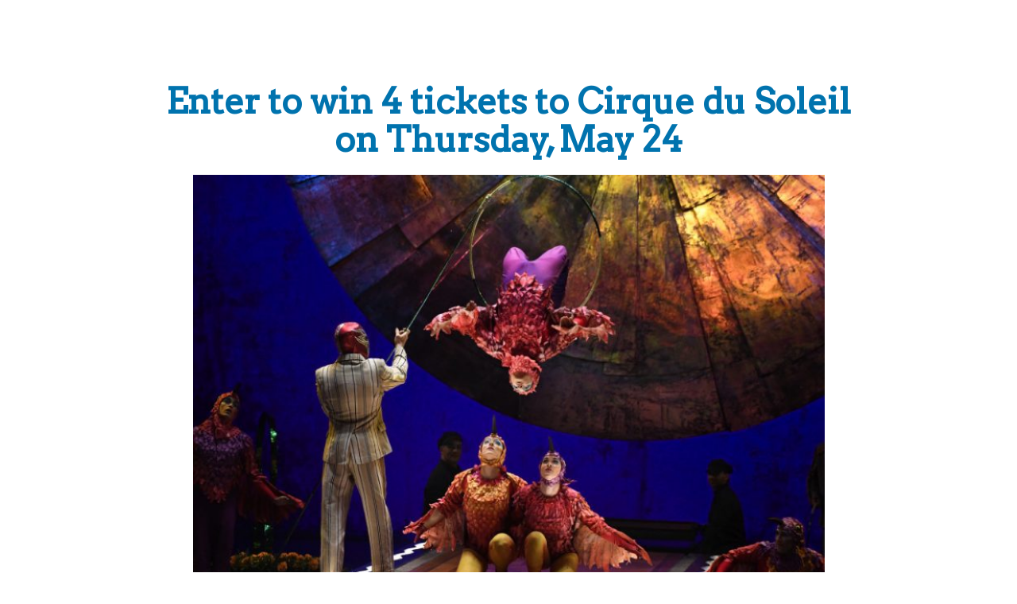

--- FILE ---
content_type: text/css
request_url: https://www.swizpro.com/wp-content/plugins/swiz-pro/css/wpProQuiz_front.css?ver=0.37
body_size: 11850
content:
@font-face {
  font-family: 'ralewaybold';
  src: url('fonts/raleway-bold-webfont.woff2') format('woff2'), url('fonts/raleway-bold-webfont.woff') format('woff');
  font-weight: normal;
  font-style: normal;
}

@font-face {
  font-family: 'ralewayitalic';
  src: url('fonts/raleway-italic-webfont.woff2') format('woff2'), url('fonts/raleway-italic-webfont.woff') format('woff');
  font-weight: normal;
  font-style: normal;
}

@font-face {
  font-family: 'ralewayregular';
  src: url('fonts/raleway-regular-webfont.woff2') format('woff2'), url('fonts/raleway-regular-webfont.woff') format('woff');
  font-weight: normal;
  font-style: normal;
}

.wpProQuiz_answerCorrect {
  background: #6DB46D ;
  font-weight: bold ;
}

.wpProQuiz_answerCorrect label {
  font-weight: bold ;
}

.wpProQuiz_answerIncorrect {
  background: #FF9191 ;
  font-weight: bold ;
}

.wpProQuiz_content {
  margin-top: 10px ;
  margin-bottom: 10px ;
}

.wpProQuiz_question_page {
  margin-bottom: 10px ;
}

.wpProQuiz_question_page span {
  font-weight: bold ;
}

.wpProQuiz_questionListItem:last-child,
.wpProQuiz_questionListItemLastChildIE {
  padding: 0 ;
  margin-bottom: 0 ;
}

.wpProQuiz_questionListItem {
  padding: 3px ;
  margin-bottom: 5px ;
  background-image: none ;
  margin-left: 0 ;
  list-style: none ;
  border: 0 ;
}

.wpProQuiz_questionListItem > table {
  border-collapse: collapse ;
  margin: 0 ;
  padding: 0 ;
  width: 100%;
  border: none ;
  text-align: left ;
}

.wpProQuiz_questionListItem > table .alt {
  background: inherit ;
}

.wpProQuiz_questionListItem > table td {
  text-align: left ;
}

.wpProQuiz_list,
.wpProQuiz_listItem,
.wpProQuiz_questionList,
.wpProQuiz_sortStringList,
.wpProQuiz_sortStringList,
.wpProQuiz_maxtrixSortCriterion,
.wpProQuiz_resultsList,
.wpProQuiz_catOverview ol {
  list-style: none ;
  padding: 0 ;
  margin: 0 ;
}

.wpProQuiz_list {
  border: 0 ;
}

.wpProQuiz_questionList {
  margin-bottom: 10px ;
  background: #F8FAF5 ;
  border: 1px solid #C3D1A3 ;
  padding: 5px ;
  list-style: none ;
}

.wpProQuiz_listItem {
  position: relative ;
  border: 0 ;
  background-image: none ;
}

.wpProQuiz_response {
  border: 1px solid #C4C4C4 ;
  margin-bottom: 15px ;
  box-shadow: none;
}

.wpProQuiz_response span {
  font-weight: 600 ;
}

.wpProQuiz_sort {
  width: 25px ;
}

.wpProQuiz_results h3 {
  margin-bottom: 10px ;
}

.wpProQuiz_sort_correct_answer {
  font-weight: bold ;
  margin-right: 5px ;
  display: none ;
}

.wpProQuiz_sortable,
.wpProQuiz_sortStringItem {
  padding: 5px ;
  border: 1px solid lightGrey ;
  box-shadow: 2px 2px 1px #EEE;
  background-color: #F8FAF5 ;
  cursor: move;
}

.wpProQuiz_time_limit .time {
  font-weight: bold ;
  margin-top: 5px ;
  margin-bottom: 5px ;
}

.wpProQuiz_time_limit .wpProQuiz_progress {
  height: 10px ;
  background-color: blue ;
  margin-bottom: 5px ;
}

.wpProQuiz_time_limit_expired {
  font-weight: bold ;
  font-size: 15px ;
  text-align: center ;
}

.wpProQuiz_question_text {
  margin-bottom: 10px ;
}

.wpProQuiz_tipp > div {
  padding: 10px ;
  background-color: #DDECFF ;
  border: 1px dotted #363636 ;
  border-radius: 10px ;
  position: absolute ;
  bottom: 5px ;
  left: 5px ;
  right: 5px ;
  box-shadow: 2px 2px 5px 0 #313131 ;
  z-index: 99999 ;
}

.wpProQuiz_matrixSortString,
.wpProQuiz_matrixSortString > h3 {
  margin-bottom: 10px ;
  margin-top: 0 ;
}

.wpProQuiz_matrixSortString {
  background: #F8FAF5 ;
  border: 1px solid #C3D1A3 ;
  padding: 5px ;
}

.wpProQuiz_sortStringList {
  padding: 10px ;
  border: 0 ;
}

.wpProQuiz_sortStringList > li {
  float: left ;
  margin-left: 5px ;
  margin-right: 5px ;
  margin-bottom: 5px ;
}

.wpProQuiz_sortStringItem {
  margin: 0 ;
  background-image: none ;
  list-style: none ;
}

.wpProQuiz_maxtrixSortCriterion {
  padding: 5px ;
}

.wpProQuiz_placehold {
  background-color: #FFFFC2 ;
  list-style: none ;
  background-image: none ;
  padding: 5px ;
  height: 30px ;
  min-width: 50px ;
  margin: 0 ;
}

.wpProQuiz_maxtrixSortText {
  padding: 5px ;
}

.wpProQuiz_mextrixTr > td {
  border: 1px solid #D1D1D1 ;
  padding: 5px ;
  vertical-align: middle ;
}

.wpProQuiz_points {
  font-weight: bold ;
  text-align: center ;
  margin-bottom: 20px ;
}

.wpProQuiz_cloze input[type="text"] {
  background: transparent;
  border: 0 ;
  border-bottom: 1px solid ;
  height: 18px ;
  margin: 0 ;
  padding: 0 4px 0 4px ;
  color: black ;
  border-radius: 0 ;
  box-shadow: 0 0 ;
}

.wpProQuiz_cloze input:focus {
  outline: none ;
}

.wpProQuiz_questionListItem input,
.wpProQuiz_questionListItem label {
  margin: 0 ;
  font-weight: normal;
  display: inline;
}

.wpProQuiz_questionListItem label {
  float: none;
}

.wpProQuiz_questionListItem input {
  float: none ;
  display: inline ;
}

.wpProQuiz_resultsList {
  border: 0 ;
}

.wpProQuiz_resultsList > li {
  background-image: none ;
  padding: 0 ;
  margin: 0 ;
  list-style-type: none ;
  border: 0 ;
}

.wpProQuiz_lock,
.wpProQuiz_prerequisite,
.wpProQuiz_startOnlyRegisteredUser,
.wpProQuiz_loadQuiz {
  border: 1px dotted #FFC3C3 ;
  background-color: #FFF7F7 ;
}

.wpProQuiz_lock p,
.wpProQuiz_prerequisite p,
.wpProQuiz_startOnlyRegisteredUser p,
.wpProQuiz_loadQuiz p {
  margin: 20px ;
  font-weight: bold ;
}

.wpProQuiz_toplistTable {
  width: 100% ;
  border: 1px solid #C3D1A3 ;
  border-collapse: collapse ;
  margin: 0 ;
}

.wpProQuiz_toplistTable caption {
  caption-side: top ;
  text-align: right ;
  padding-bottom: 2px ;
  color: gray ;
  margin: 0 ;
  font-size: 11px ;
}

.wpProQuiz_toplistTable thead tr {
  background: rgb(155, 187, 89) ;
  padding: 5px ;
  color: white ;
  font-weight: bold ;
}

.wpProQuiz_toplistTable tbody td:FIRST-CHILD {
  font-weight: bold ;
}

.wpProQuiz_toplistTable td,
.wpProQuiz_toplistTable th {
  padding: 5px ;
  text-align: center ;
  border: 0 ;
}

.wpProQuiz_toplistTable th {
  background: #9BBB59 ;
}

.wpProQuiz_toplistTrOdd {
  background-color: #EBF1DE ;
}

.wpProQuiz_addToplist {
  margin-top: 10px ;
  background-color: #F5FAEA ;
  padding: 10px ;
  border: 1px solid #C3D1A3 ;
}

.wpProQuiz_addToplistMessage {
  border: 1px solid rgb(160, 160, 160) ;
  background-color: #FCFFB3 ;
  margin-bottom: 5px ;
  border-radius: 5px ;
  padding: 5px ;
  font-weight: bold ;
  color: dimGray ;
}

.wpProQuiz_resultTable {
  margin: 15px auto ;
  width: 400px ;
  border: 1px solid #C4C4C4 ;
  padding: 15px ;
  font-weight: bold ;
}

.wpProQuiz_resultTable table {
  width: 100% ;
  border-collapse: collapse ;
  margin: 0 ;
  border: 0 ;
  text-align: left ;
}

.wpProQuiz_resultTable table td {
  text-align: left ;
}

.wpProQuiz_resultTable .alt {
  background: inherit ;
}

.wpProQuiz_resultName {
  width: 100px ;
  border-right: 1px solid rgb(134, 134, 134) ;
  padding: 10px 0 ;
  border-bottom: 0 ;
  border-top: 0 ;
  border-left: 0 ;
}

.wpProQuiz_resultValue {
  padding: 0 ;
  border: 0 ;
}

.wpProQuiz_resultValue div {
  color: black ;
  text-align: right ;
  box-shadow: 1px 1px 3px 1px #C4C4C4 ;
  display: inline-block ;
  height: 18px ;
  zoom: 1 ;
  *display: inline ;
  margin-right: 3px ;
  vertical-align: middle ;
}

.wpProQuiz_addBox label {
  display: inline ;
}

.wpProQuiz_addBox input[type="text"] {
  margin: 0 ;
}

.wpProQuiz_reviewQuestion {
  max-height: 100px;
  overflow: hidden;
  border: 1px solid #C3D1A3;
  background-color: #F8FAF5;
  position: relative;
}

.wpProQuiz_box {
  border: 1px solid #C3D1A3;
  background-color: #F8FAF5;
}

.wpProQuiz_checkPage h3 {
  margin: 10px 0 10px 0;
}

.wpProQuiz_reviewQuestion ol,
.wpProQuiz_checkPage ol {
  list-style-type: none ;
  margin: 0 ;
  padding: 5px 12px 0 5px ;
  zoom: 1 ;
  position: relative ;
  border: 0 ;
}

.wpProQuiz_reviewQuestion ol:after {
  content: ".";
  display: block;
  height: 0;
  clear: both;
  visibility: hidden;
}

.wpProQuiz_reviewQuestionTarget {
  font-weight: bold;
  border-color: #7DB1D3 ;
  box-shadow: 0 0 2px 1px #C4C4C4;
}

.wpProQuiz_reviewQuestion li,
.wpProQuiz_checkPage li {
  float: left ;
  margin: 0 5px 5px 0 ;
  border: 1px solid #CFCFCF;
  padding: 5px 0 5px 0 ;
  width: 30px ;
  text-align: center ;
  background-color: white;
  cursor: pointer ;
  list-style-type: none ;
  background-image: none ;
}

.wpProQuiz_reviewQuestion div {
  position: absolute;
  right: 0;
  background-color: #B8B8B8;
  top: 0;
  height: 20px;
  width: 10px;
  border: 0;
  border-radius: 10px;
  cursor: move;
}

.wpProQuiz_reviewLegend {
  padding: 5px ;
  margin-bottom: 8px ;
}

.wpProQuiz_reviewLegend ol {
  list-style-type: none ;
  padding: 0 ;
  margin: 0 ;
  border: 0 ;
}

.wpProQuiz_reviewLegend li {
  float: left ;
  padding-right: 5px ;
  list-style-type: none ;
  margin: 0 ;
  border: 0 ;
  background-image: none ;
}

.wpProQuiz_reviewColor {
  height: 10px ;
  width: 10px ;
  display: inline-block ;
  margin-right: 2px ;
}

.wpProQuiz_button2 {
  border: 1px solid #DADADA ;
  background: whiteSmoke ;
  color: #303030 ;
  border-radius: 4px ;
  padding: 3px 5px ;
  box-shadow: 1px 1px 1px #A7A7A7 ;
  text-shadow: none ;
  filter: none ;
  margin: 0 ;
  font-weight: normal ;
}

.wpProQuiz_button2:hover {
  background: #EBEBEB ;
}

.wpProQuiz_reviewDiv {
  margin: 20px 0 20px 0 ;
}

.wpProQuiz_header {
  margin: 0 ;
}

.wpProQuiz_catOverview {
  margin-top: 10px;
  margin-bottom: 20px;
}

.wpProQuiz_catOverview li {
  list-style: none ;
  padding: 0 ;
  clear: left ;
  border-bottom: 1px dashed #aaa;
  height: 1.05em ;
  margin: 10px 0 0 0 ;
  position: relative ;
}

.wpProQuiz_catOverview span {
  background: #fff ;
  padding: 0 3px 0 0 ;
  float: left ;
  position: absolute ;
  text-decoration: none ;
}

span.wpProQuiz_catPercent {
  font-weight: bold ;
  padding-left: 5px ;
  color: #000 ;
  right: 0 ;
}

.wpProQuiz_forms {
  margin: 20px 0 20px 0 ;
}

.wpProQuiz_required {
  color: #F00 ;
  font-weight: bold ;
}

.wpProQuiz_invalidate {
  border: 1px solid #FFCFCF ;
  background: #FFEBE8 ;
  padding: 4px ;
  margin: 4px 0 4px 0 ;
  display: none;
}

.wpProQuiz_forms ul {
  border-collapse: separate ;
  border-spacing: 2px ;
  border: 0;
  text-align: left ;
}

.wpProQuiz_forms ul .alt {
  background: inherit ;
}

.wpProQuiz_forms li {
  list-style: none;
}

.wpProQuiz_forms input,
.wpProQuiz_forms textarea,
.wpProQuiz_forms label,
.wpProQuiz_forms select {
  margin: 0 ;
  float: none ;
  display: inline ;
}

.fieldWrapp .customCheckWrap {
  min-height: 40px;
  display: block;
}
.wpProQuiz_forms select {
  width: auto ;
}

.wpProQuiz_resultForm {
  display: none;
}

.wpProQuiz_quiz input[type="checkbox"] {
  -webkit-appearance: checkbox;
}

.wpProQuiz_quiz input[type="radio"] {
  -webkit-appearance: radio;
}

.clearfix::after,
.clearfix::before {
  display: table;
  content: " ";
  clear: both;
}

/*quiz form alignment*/
.wpProQuiz_forms .fieldName {
  width: 25%;
  float: left;
  padding-right: 15px;
}

.wpProQuiz_forms .fieldWrapp {
  width: 75%;
  float: left;
}

/* custom css for quiz plugin */
.swizpro_quizWrapper {
  width: 100%;
}

.quizHeader {
  background: #fff;
  display: block;
}

.wpProQuiz_text > p:empty {
  display: none;
  margin: 0 ;
}

.wpProQuiz_text p span {
  display: block;
  background: #fff;
}

.wpProQuiz_text img {
  height: auto;
  width: auto;
  max-height: 100%;
  max-width: 100%;
}

.quizWrapper p {
  display: block;
  margin: 0 0 10px 0;
}

.wpProQuiz_text br {
  display: none;
}

.wpProQuiz_text img {
  width: 100%;
  margin-top: 20px;
}

.quizFooter,
.quizFooter:hover {
  font-size: 14px;
  color: #62be6f;
  text-decoration: none;
  -webkit-box-shadow: inset 0 0 0 rgba(0, 0, 0, 0), 0 3px 0 rgba(0, 0, 0, 0) ;
  box-shadow: inset 0 0 0 rgba(0, 0, 0, 0), 0 3px 0 rgba(0, 0, 0, 0) ;
}

@media (max-width:767px) {
  .wpProQuiz_forms .fieldForm {
    float: none;
    width: 100%;
  }
  .wpProQuiz_forms li:last-child {
    margin-bottom: 50px;
  }

}


--- FILE ---
content_type: text/css
request_url: https://www.swizpro.com/wp-content/plugins/swiz-pro/css/quizme.css?ver=0.37
body_size: 14010
content:
.share-control {
  text-align: center;
  padding: 5px 0 0 0;
  margin-bottom: 3%;
}

.emailSocial,
.fbShare,
.twitterShare,
.linkedinShare {
  font-family: 'ralewayregular';
  width: 24%;
  height: 45px;
  background-color: #888888;
  padding-top: 2px;
}

.fbShare {
  background-color: #346399;
}

.twitterShare {
  background-color: #6dc2ed;
}

.linkedinShare {
  background-color: #676767;
}

.iconMain {
  display: inline-block;
  height: 30px;
  width: 30px;
  background-image: url("../img/sprite.png");
  background-repeat: no-repeat;
  margin-right: 10px;
}

.iconMain-email {
  background-position: 0 5px;
}

.iconMain-linkedin {
  background-position: 0 -135px;
  width: 21px;
}

.iconMain-twitter {
  background-position: 0px -87px;
  width: 24px;
}

.iconMain-facebook {
  background-position: 0 -43px;
  width: 11px;
}

.share-control a,
.share-control a:hover {
  box-shadow: inset 0 0 0 transparent, 0 0 0 transparent !important;
  display: inline-block;
  padding: 7px 0 0 0;
}

.wpProQuiz_results {
  text-align: center;
  margin-top: 20px;
}

.wpProQuiz_results p {
  margin: 0;
}

.wpProQuiz_questionListItem:hover {
  background-color: #d8dada;
}

.selectedAnswer:hover {
  background-color: #62be6f;
}

.wpProQuiz_forms table td {
  text-align: left !important;
  vertical-align: middle !important;
  padding: 0 20px 10px 0 !important;
}

.wpProQuiz_question_page,
.wpProQuiz_infopage {
  text-align: center;
}

.share-control span {
  font-weight: 600;
  vertical-align: top;
}

.socialTitle {
  display: inline-block;
  padding: 2px 0 0 0;
  color: #fff;
  font-weight: 600 !important;
  font-size: 16px;
  letter-spacing: 1px;
}

.wpProQuiz_text .wpProQuiz_button{
  position: static !important;
}

.startQuizBtn {
  text-align: center;
  margin-bottom: 60px;
}

/*Popup Styling*/
.ui-widget-overlay {
  background: rgba(0, 0, 0,0.8)
}

.ui-dialog {
  max-height: 500px;
  overflow-y: auto;
  font-family: 'ralewayregular';
}

.ui-dialog .ui-dialog-titlebar {
  background: transparent;
  border: none;
  text-align: center;
  font-size: 22px;
}

.ui-button-icon-only,
.ui-button-icon-only:hover,
.ui-button-icon-only:focus,
.ui-state-default,
.ui-widget-content .ui-state-default,
.ui-widget-header .ui-state-default {
  min-width: 21px;
  background: transparent;
  border: none;
  outline: none;
}

.ui-dialog .ui-dialog-content {
  font-size: 15px;
}

.dialogOpen {
  overflow: hidden;
}

.ui-state-default .ui-icon {
  background: none;
  height: 40px;
  width: 40px;
}

.ui-dialog .ui-dialog-titlebar-close {
  right: 8px;
  margin: -24px 0 0 0;
  width: 40px;
}

.ui-button-icon-primary {
  text-indent: 1px;
}

/*footer popup content alignment*/
.ui-dialog .ui-dialog-title {
  float: none;
  white-space: normal;
  padding: 0 15px;
}

.ui-dialog .ui-dialog-content {
  padding: 10px 20px;
}

.customCheckWrap {
  display: block;
  position: relative;
  padding-left: 35px;
  margin-bottom: 12px;
  cursor: pointer;
  -webkit-user-select: none;
  -moz-user-select: none;
  -ms-user-select: none;
  user-select: none;
}

/*Lable wrapper with Input*/
.customCheckWrap input[type="checkbox"] {
  position: absolute;
  opacity: 0;
}

/*Span for checkmarkWrap*/
.checkmarkWrap {
  position: absolute;
  top: 5px;
  left: 0;
  height: 34px;
  width: 34px;
  border: 1px solid #cacdce;
  border-radius: 2px;
  background: #fafafa;
 /* For browsers that do not support gradients */
  background: -webkit-linear-gradient(#fafafa, #f1f1f1);
 /* For Safari 5.1 to 6.0 */
  background: -o-linear-gradient(#fafafa, #f1f1f1);
 /* For Opera 11.1 to 12.0 */
  background: -moz-linear-gradient(#fafafa, #f1f1f1);
 /* For Firefox 3.6 to 15 */
  background: linear-gradient(#fafafa, #f1f1f1);
 /* Standard syntax */
}

/*Span for Custom checkmarkWrap */
.customCheckWrap:hover input[type="checkbox"] ~ .checkmarkWrap {
  background-color: transparent;
}

/*Span for Custom checkmarkWrap with check */
.customCheckWrap input[type="checkbox"]:checked ~ .checkmarkWrap {
  border: 1px solid #cacdce;
  border-radius: 2px;
  background: #fafafa;
 /* For browsers that do not support gradients */
  background: -webkit-linear-gradient(#fafafa, #f1f1f1);
 /* For Safari 5.1 to 6.0 */
  background: -o-linear-gradient(#fafafa, #f1f1f1);
 /* For Opera 11.1 to 12.0 */
  background: -moz-linear-gradient(#fafafa, #f1f1f1);
 /* For Firefox 3.6 to 15 */
  background: linear-gradient(#fafafa, #f1f1f1);
 /* Standard syntax */
}

/*Span for Custom checkmarkWrap with position */
.checkmarkWrap:after {
  content: "";
  position: absolute;
  display: none;
}

.customCheckWrap input[type="checkbox"]:checked ~ .checkmarkWrap:after {
  display: block;
}

.customCheckWrap .checkmarkWrap:after {
  left: 10px;
  top: 3px;
  width: 13px;
  height: 23px;
  border: solid #555;
  border-width: 0 7px 7px 0;
  -webkit-transform: rotate(45deg);
  -ms-transform: rotate(45deg);
  transform: rotate(45deg);
}

/*bucketlist social links*/
.emailShareBucketList .iconMain,
.emailShareBucketList .socialTitle,
.linkedinShareBucketList .iconMain,
.linkedinShareBucketList .socialTitle,
.fbShareBucketList .iconMain,
.fbShareBucketList .socialTitle,
.twitterShareBucketList .iconMain,
.twitterShareBucketList .socialTitle {
  display: none;
}

.share-control .fa {
  display: none;
}

.fbShareBucketList,
.emailShareBucketList,
.linkedinShareBucketList,
.twitterShareBucketList {
  font-size: 28px;
  color: #696969;
  margin-right: 20px;
}

.fbShareBucketList .fa,
.twitterShareBucketList .fa,
.emailShareBucketList .fa,
.linkedinShareBucketList .fa {
  display: inline-block;
}

.twitterShareBucketList {
  font-size: 28px;
  color: #696969;
}

.ui-dialog .ui-dialog-titlebar-close {
  box-shadow: 0 0 0;
}

.ui-dialog {
  overflow: inherit;
  z-index: 1200;
}

#swizpro .wpProQuiz_questionListItem {
  cursor: pointer;
}

#swizpro .wpProQuiz_forms ul {
  padding: 0;
  margin: 0;
  list-style: none;
}

.ui-widget-overlay {
  z-index: 1199;
}

.middleDetailWrapper ul {
  width: 100%;
  padding: 0;
  display: flex;
}

.viewGallery {
  margin: 0 auto 1.5em;
  width: 100%;
}

/* Photo contest */
.wrapper {
  width: 740px;
  margin: 0 auto;
}

.contestWrapper {
  padding-left: 5%;
  padding-right: 5%;
}

.topBannerWrapper img {
  max-width: 100%;
  max-height: 100%;
}

.bottomBannerWrapper {
  margin: 0 0 1.5em;
}

.bottomBannerWrapper img {
  max-height: 100%;
  width: 100%;
  margin: 0;
}

.viewGalleryWrapper {
  text-align: center;
}

.viewGalleryWrapper li {
  display: inline-block;
  margin-bottom: 3%;
  margin-left: 3%;
  height: 15.72em;
  width: 15.72em;
}

.viewGalleryWrapper li a {
  display: block;
  box-shadow: none;
  transition: none;
  height: inherit;
  position: relative;
}

.viewGalleryWrapper li img { 
  max-width: 100%; 
  max-height: 100%; 
  margin: 0;
  width: auto;
  box-shadow: none;
}

.viewGalleryWrapper li a:hover {
  box-shadow: none;
}

.viewGalleryWrapper ul {
  margin: 0 0 0 -3%;
  padding: 0;
  list-style: none;
  text-align: center;
}

.swizpro_quizWrapper .loadMoreButton:hover,
.swizpro_quizWrapper .loadMoreButton:focus {
  color: #fff;
  box-shadow: none;
}

.clearfix::after, 
.clearfix::before {
  display: table;
  content: " ";
  clear: both;
}

.middleDetailWrapper,
.topBannerWrapper {
  margin: 0 0 1.5em;
}

.middleDetailWrapper li {
  width: 34%;
  border-left: 1px solid #4d4d4f;
  list-style: none;
  padding: 2%;
}

.middleDetailWrapper li:first-child {
  border-left: none;
}

.middleDetailWrapper span {
  display: inline-block;
  width: 100%;
  text-align: center;
}

.enterContestWrap {
  text-align: center;
}

.enterContest {
  margin-bottom: 20px;
}

.leftWrap {
  float: left;
}

.rightWrap {
  float: right;
}

.linkContainer a {
  color: #64be71;
  font-size: 16px;
  text-transform: capitalize;
}

.linkContainer {
  border-bottom: 1px solid #4d4d4f;
  padding: 14px;
}

.swizProQuiz .entry-content {
  width: 100% !important; /*To override theme css*/
}

.swizpro_freeChoice input[type="text"] {
  position: relative;
}

/*free choic white box issue*/
.swizpro_freeChoice .wpProQuiz_questionListItem label::after {
  border: none;
}

/*iframe padding removed*/
.iFrameQuiz .wrap {
  padding: 0;
}

/*this or that quiz UI*/
.swizpro_thisOrThatQuiz .wpProQuiz_questionListItem,
.swizpro_thisOrThatQuiz .resultThisOrThat .answerImage {
  width: 48%;
  float: left;
  margin-left: 2%;
}

.swizpro_thisOrThatQuiz .answerImage {
  height: 22em;
}

.swizpro_thisOrThatQuiz .wpProQuiz_questionList {
  margin-left: -2%;
  margin-bottom: 1.2em;
}

.swizpro_thisOrThatQuiz .wpProQuiz_questionList::after, 
.swizpro_thisOrThatQuiz .wpProQuiz_questionList::before {
  display: table;
  content: " ";
  clear: both;
}

.swizpro_thisOrThatQuiz label.container::after {
  border: none;
  background: #fff;
}

.swizpro_thisOrThatQuiz .answer_text {
  margin-left: 0.5em;
}

.swizpro_thisOrThatQuiz .answer_text {
  display: inline-block;
}

.swizpro_thisOrThatQuiz .wpProQuiz_question_text img {
  display: block;
  margin: 0 auto;
}

.swizpro_thisOrThatQuiz .answer_text img {
  position: absolute;
  max-height: 70%;
  left: 50%;
  transform: translate(-50%,-50%);
  bottom: 1.4em;
  max-width: 80%;
  top: 50%;
}

.resultThisOrThat label.container::after {
  display: none;
}

.resultThisOrThat .wpProQuiz_questionListItem,
.resultThisOrThat .wpProQuiz_questionListItem:hover {
  background: transparent;
  text-align: center;
}
.resultThisOrThat .wpProQuiz_questionListItem input[type="radio"], 
.resultThisOrThat .wpProQuiz_questionListItem input[type="checkbox"] {
  display: none;
}

.resultThisOrThat .answer_text {
  font-weight: bold;
}

.resultThisOrThat .userVote {
  text-align: center;
  display: block;
  clear: both;
}

.resultThisOrThat .answer_text img,
.userVote img {
  display: none;
}

.resultThisOrThat .answerImage {
  height: auto;
}

.resultThisOrThat .wpProQuiz_listItem {
  border: 1px solid #999;
  margin-top: 1em;
  padding: 1em;
  border-radius: 5px;
  box-shadow: 0 8px 6px -6px #999; 
}

.resultThisOrThat .wpProQuiz_questionList {
  width: 50%;
  margin: 0 auto;
}

.answerImage label.container{
  position: static;
}

.resultThisOrThat .checkmark {
  display: none;
}

/*This or that vote alignment*/
.resultThisOrThat .wpProQuiz_questionListItem label, 
.resultThisOrThat .wpProQuiz_questionListItemLastChildIE {
  padding-left: 0;
}

.resultThisOrThat .answerImage {
  background: transparent;
}

.answerImage label {
  height: inherit;
  width: 100%;
}

/*footer popup close button issue*/
.ui-dialog-titlebar .ui-button,
.ui-dialog-titlebar .ui-button:hover,
.ui-dialog-titlebar .ui-button:focus {
  margin: -24px 0 0 0;
  width: auto;
  min-width: auto;
  text-align: center;
  display: inline-block;
  background-color: transparent;
  color: #555;
  position: absolute;
  bottom: 0;
  font-size: 1em;
  font-weight: 400 !important;
  padding: 0.6em 1em;
  line-height: 1em;
}

/*form radio button issue*/
.wpProQuiz_formFields label {
  margin-right: 25px;
}

.wpProQuiz_formFields .radioInputWrap .wpProQuiz_questionInput, 
.wpProQuiz_formFields .wpProQuiz_questionInput {
  position: relative;
}

@media screen and (max-width: 1200px) {
  .wrap {
    max-width: 100%;
    height: 100%;
    padding-left: 3em;
    padding-right: 3em;
  }

  .quizWrapper{
    max-width: 100%;
  }
}

@media screen and (max-width: 992px) {
  .socialTitle {
    display: none;
  }

  .iconMain {
    margin-right: 0;
  }
  
  .emailSocial,
  .fbShare,
  .twitterShare,
  .linkedinShare {
    width: 20% !important;
    min-width: 50px !important; 
  }
}

@media (max-width:767px) {
  /*overrides plugin inline css*/
  .ui-widget-overlay {
    display: none;
  }

  .ui-dialog {
    height: 100% !important;
    width: 100% !important;
    left: 0 !important;
    top: 0 !important;
    position: fixed;
    max-height: 100% !important;
    margin: 0;
    border: none;
    z-index: 2147483647; /*max limit of z-index*/
    overflow: auto;
  }

  .ui-dialog .ui-dialog-content {
    height: auto !important;
  }

  .ui-dialog .ui-dialog-titlebar {
    padding: 15px 0;
  }

  .ui-dialog .ui-dialog-titlebar-close {
    right: 15px;
  }


  #swizpro .wpProQuiz_button,
  #swizpro .loadMoreButton {
    width: 100%;
  }

  /*photo contest responsive view*/
  .contestWrapper {
    padding: 0;
  }

  .middleDetailWrapper ul {
    display: block;
  }

  .middleDetailWrapper li {
    float: none;
    width: 100%;
    text-align: center;
    border-bottom: 1px solid #4d4d4f;
    border-left: none;
    padding: 4% 2% 2%;
  }

  .viewGallery {
    width: 100%;
  }

  .viewGalleryWrapper ul {
    margin: 0;
  }

  .viewGalleryWrapper li {
    width: 100%;
    margin: 0 0 5% 0;
  }

  .startQuizBtn {
    margin-bottom: 15%;
  }

  .viewGallery {
    margin-bottom: 6%;
  }

  /*free choice mobile view issue*/
  .swizpro_freeChoice input[type="text"] {
    width: 96% !important; /*inline css override*/
    margin: 0 auto;
    display: block;
  }

  /*light box arrow icon show by default*/  
  .lb-nav a.lb-next,
  .lb-nav a.lb-prev {
    filter: alpha(Opacity=100);
    opacity: 1;
  }

  /*this or that responsiv view*/
  .swizpro_thisOrThatQuiz .wpProQuiz_questionListItem,
  .swizpro_thisOrThatQuiz .resultThisOrThat .answerImage {
    float: none;
    width: 100%;
    margin-left: 0;
    margin-bottom: 1.2em;
  }

  .resultThisOrThat .wpProQuiz_questionList {
    width: 100%;
  }

  .resultThisOrThat .wpProQuiz_question_text {
    text-align: center;
  }

  .swizpro_thisOrThatQuiz .wpProQuiz_questionList {
    margin-left: 0;
    margin-bottom: 0;
  }

  .swizpro_thisOrThatQuiz .answerImage {
    height: 18em;
  }
  .resultThisOrThat .answerImage {
    height: auto;
  }

  .swizpro_thisOrThatQuiz .answer_text img {
    max-height: 62%;
  }

  /*free choice field alignment*/
  .swizpro_freeChoice .wpProQuiz_answerIncorrect label {
    padding-left: 0 !important;
  }

  /*custom field responive fix*/
  .fieldForm .wpProQuiz_formFields label {
    display: block;
    vertical-align: top;
    margin: 0 0 10px 0;
  }
}


--- FILE ---
content_type: text/css; charset: UTF-8;charset=UTF-8
request_url: https://www.swizpro.com/wp-content/plugins/swiz-pro/css/custom_styles/custom-css.php?quizId=28
body_size: 11508
content:
/* TheKnow theme Quiz Style */

@import url('https://fonts.googleapis.com/css?family=Arvo');
/*google font ends*/

body {
  font-family: 'Open Sans', Arial, Helvetica, sans-serif;
  font-style: normal;
  font-weight: 300;
  color:rgba(17,17,17,1);
  line-height: 1.5;
  box-sizing: border-box;
}

/*Quiz Title*/
.swizProQuiz h1, 
.swizProQuiz h2, 
.swizProQuiz h3, 
.swizProQuiz h4, 
.swizProQuiz h5, 
.swizProQuiz h6 {
  font-family: 'Arvo', Arial, Helvetica, sans-serif;
  color: rgba(17,17,17,1);
  margin: 0 0 .25em;
  line-height: 1.1;
}

.swizProQuiz h1 {
  font-weight: 700;
  font-size: 2.75em;
  text-align: center;
  color: rgba(0,115,174,1.0);
}

.swizProQuiz h2 {
  font-weight: 600;
  font-size: 2em;
}

.swizProQuiz h3 {
  font-weight: 500;
  font-size: 1.75em;
}

.swizProQuiz h4 {
  font-weight: 400;
  font-size: 1.5em;
}

.swizProQuiz h5 {
  font-weight: 400;
  font-size: 1em;
}

.swizProQuiz h6 {
  font-weight: 400;
  font-size: 0.8em;
}

/*style for paragraph text*/
.swizProQuiz p {
  font-size: 0.9375rem;
  font-weight: 400;
  line-height: 1.66;
  color: #333;
  font-family: 'Open Sans',Arial,Helvetica,sans-serif;
}

/* Quiz Subheading */
.wpProQuiz_text span {
  font-family: 'Open Sans', Arial, Helvetica, sans-serif;
  font-style: normal;
  font-weight: 300;
  color: rgba(100,100,100,1.0);
  line-height: 1.1;
}

/* Quiz Button */
.swizProQuiz .wpProQuiz_text input[type='button'].wpProQuiz_button,
.swizProQuiz input + button,
.swizProQuiz input + input[type="button"],
.swizProQuiz input + input[type="submit"],
.swizProQuiz button,
.swizProQuiz input[type="button"],
.swizProQuiz input[type="submit"],
.swizProQuiz button:hover,
.swizProQuiz button:focus,
.swizProQuiz input[type="button"]:hover,
.swizProQuiz input[type="button"]:focus,
.swizProQuiz input[type="submit"]:hover,
.swizProQuiz input[type="submit"]:focus,
.swizProQuiz .swizpro_quizWrapper .loadMoreButton,
.swizProQuiz .swizpro_quizWrapper .loadMoreButton:hover {
  margin: 10px auto;
  width: auto;
  min-width: 200px;
  text-align: center;
  display: inline-block;
  background-color: rgba(0,115,174,1.0);
  color: #fff;
  position: relative;
  bottom: 10px;
  font-size: 18px;
  border-radius: 0;
  font-weight: 400 !important;
  text-transform: uppercase;
  box-shadow: none;
  transition: none;
  font-family: 'Helvetica', 'Open Sans', sans-serif; 
  padding: 12px 20px;
  line-height: 25px;
  border: 1px solid transparent;
  cursor: pointer;
}

/* Question Page */
.wpProQuiz_question_page {
  text-align: center;
}

/* Question Header */
.wpProQuiz_header {
  color: #767676;
  font-size: 0.8125rem;
  font-weight: 800;
  letter-spacing: 0.15em;
  text-transform: uppercase;
}

/* Question Text */
.wpProQuiz_question_text {
  margin-bottom: 10px;
}

/* Answer List UI */
.wpProQuiz_questionList {
  border: 0;
  background: #fff;
  padding: 0;
  font-size: 18px;
}

/* Answer List Item */
.wpProQuiz_questionListItem {
  position: relative;
  background-color: transparent;
  padding: 0;
}

.wpProQuiz_questionListItem:hover {
  background-color: transparent;
}

/*last checkbox alignment fix*/
.wpProQuiz_questionListItem:last-child,
.wpProQuiz_questionListItemLastChildIE {
  margin-bottom: 0;
  padding: 0;
}

.wpProQuiz_questionListItem label,
.wpProQuiz_questionListItemLastChildIE {
  padding: 6px 0 6px 50px;
  display: block;
  line-height: 32px;
}

.wpProQuiz_quiz label {
  font-weight: 400;
  font-family: 'Arvo', Arial, Helvetica, sans-serif;
}

.wpProQuiz_forms label {
  font-weight: 400;
  font-family: 'Arvo', Arial, Helvetica, sans-serif;
}

/* Results Paragraph */
.wpProQuiz_results p {
  margin: 0 0 10px 0;
}

/* Time */
.wpProQuiz_quiz_time {
  font-weight: 600;
  color: rgba(0,115,174,1.0);
  text-decoration: none;
}

.wpProQuiz_quiz_time:hover {
  color: #2ba6cb;
  text-decoration:underline;
}

/* Total Points */
.wpProQuiz_points {
  margin: 0 0 10px 0;
}

/* Question Header */
.swizProQuiz .wpProQuiz_answerIncorrect,
.swizProQuiz .wpProQuiz_answerIncorrect:hover {
  background-color: #d4644c;
}

/* Incorrect Answer */
.swizProQuiz .wpProQuiz_answerCorrect label {
  color: #fff;
  font-weight: 400;
  background: #6DB46D;
}

/* Correct Answer */
.swizProQuiz .wpProQuiz_incorrect {
  color: #d4644c;
}

/* Result Incorrect Answer */
.wpProQuiz_correct {
  color: #62be6f;
}

/* Result Answer for Selected Response */
.wpProQuiz_response {
  padding: 2%;
}

.wpProQuiz_response p {
  margin-bottom: 0;
}

/* Result CheckBoxs Design */
.wpProQuiz_quiz input[type="radio"],
.wpProQuiz_quiz input[type="checkbox"] {
  margin-right: 10px;
  opacity: 0;
}

/*Custom Checkbox Design*/

/*Lable wrapper*/
.wpProQuiz_questionListItem .container {
  display: block;
  position: relative;
  margin-bottom: 12px;
  -webkit-user-select: none;
  -moz-user-select: none;
  -ms-user-select: none;
  user-select: none;
}

/*Lable wrapper with Input*/
.customCheckWrap input {
  position: absolute;
  opacity: 0;
}

/*Span for checkmark*/
.wpProQuiz_questionListItem .checkmark {
  position: absolute;
  top: 5px;
  left: 5px;
  height: 34px;
  width: 34px;
  border: 1px solid #cacdce;
  border-radius: 2px;
  background: #fafafa; /* For browsers that do not support gradients */
  background: -webkit-linear-gradient(#fafafa, #f1f1f1); /* For Safari 5.1 to 6.0 */
  background: -o-linear-gradient(#fafafa, #f1f1f1); /* For Opera 11.1 to 12.0 */
  background: -moz-linear-gradient(#fafafa, #f1f1f1); /* For Firefox 3.6 to 15 */
  background: linear-gradient(#fafafa, #f1f1f1); /* Standard syntax */
}

/*Span for Custom checkmark */
.wpProQuiz_questionListItem .container:hover input ~ .checkmark {
  background-color: transparent;
}

/*Span for Custom checkmark with check */
.wpProQuiz_questionListItem .container input:checked ~ .checkmark {
  border: 1px solid #cacdce;
  border-radius: 2px;
  background: #fafafa; /* For browsers that do not support gradients */
  background: -webkit-linear-gradient(#fafafa, #f1f1f1); /* For Safari 5.1 to 6.0 */
  background: -o-linear-gradient(#fafafa, #f1f1f1); /* For Opera 11.1 to 12.0 */
  background: -moz-linear-gradient(#fafafa, #f1f1f1); /* For Firefox 3.6 to 15 */
  background: linear-gradient(#fafafa, #f1f1f1); /* Standard syntax */
}

/*Span for Custom checkmark with position */
.wpProQuiz_questionListItem .checkmark:after {
  content: "";
  position: absolute;
  display: none;
}

.wpProQuiz_questionListItem .container input:checked ~ .checkmark:after {
  display: block;
}

.wpProQuiz_questionListItem .container .checkmark:after {
  left: 10px;
  top: 3px;
  width: 13px;
  height: 23px;
  border: solid #555;
  border-width: 0 7px 7px 0;
  -webkit-transform: rotate(45deg);
  -ms-transform: rotate(45deg);
  transform: rotate(45deg);
}

/* Social Sharing */
.emailSocial,
.fbShare,
.twitterShare,
.linkedinShare {
  font-family: 'ralewayregular', Arial, sans-serif;
  width: 24%;
  height: 45px;
  padding-top: 2px;
  border: 0;
}

/* Email Background Color */
.emailSocial {
  background-color: #888888;
  /* #888888 is Dark Gray Color */
}

/* Facebook Background Color*/
.fbShare {
  background-color: #346399;
  /* #346399 is Facebook Blue Color */
}

/* Twitter Background Color*/
.twitterShare {
  background-color: #6dc2ed;
  /* #6dc2ed is Twiiter Sky Blue Color */
}

/* LinkedIn Background Color*/
.linkedinShare {
  background-color: #676767;
  /* #676767 is LinkedIn Gray Color */
}

/*Styling for Footer Links*/
.footerLinks {
  margin-top: 40px;
  border-top: 1px solid #eee; /*#eee footer seprator gray border*/
  padding: 0.5em 1em;
}

.footerLinks span {
  font-family: 'Open Sans', Arial, Helvetica, sans-serif;
  margin-right: 0.8em;
  font-size: 14px;
  color: #777; /*#777 Light Gray footer link color */
  box-shadow: none;
  border: 0;
  transition: none;
  cursor: pointer;
}

.footerLinks span:hover {
  color: #1a1a1a; /*#1a1a1a light Black footer link hover color */
  box-shadow: none;
  border-bottom: 1px solid;
  padding-bottom: 2px;
  outline: 0;
}

/*Check Box Visibility*/
.wpProQuiz_questionInput {
  position: absolute;
}

/*free choice alignment issue*/
.swizpro_freeChoice label {
  padding-left: 0;
}

/*free choice incorrect answer alignment*/
.swizpro_freeChoice .wpProQuiz_answerIncorrect label {
  padding-left: 20px;
}

/*Photo Contest Details text*/
.middleDetailWrapper .detailContainer {
  color: rgba(0,115,174,1.0);
  font-size: 1.5em;
  text-transform: uppercase;
  font-family: 'Arvo', Arial, Helvetica, sans-serif;
  margin: 0 0 0.4em;
}

.middleDetailWrapper .showDetail {
  color: #333;
  font-size: 0.9375rem;
  font-family: 'Arvo', Arial, Helvetica, sans-serif;
  line-height: 1.4em;
  font-weight: 400;
}

/*view gallery heading*/
.viewGalleryWrapper h3 {
  color: rgba(0,115,174,1.0);
  font-size: 2.375em;
  text-align: center;
  margin-bottom: 0.6em;
  font-family: 'Arvo', Arial, Helvetica, sans-serif;
}

/*share you result text*/
.share-control .titleShare {
  color: #000; /*black color*/
  font-weight: 400;
  display: inline-block;
  line-height: 1.4em;
  font-size: 1em;
  margin-bottom: 0.4em;
  font-family: 'Arvo', Arial, Helvetica, sans-serif;
}

/*This or that quiz*/
.resultUpDownVote {
  font-size: 1em;
  font-family: 'Arvo', Arial, Helvetica, sans-serif;
}

/*user vote*/
.resultThisOrThat .userVote {
  background: rgba(0,115,174,1.0);
  color: #fff;
  font-family: 'Helvetica', 'Open Sans', sans-serif; 
  padding: 0.6em 1.8em;
  line-height: 1.6em;
}

/*image box styling*/
.swizpro_thisOrThatQuiz .answerImage {
  background-color: #e2e5e6;
} 

/*set background color with image box*/
.swizpro_thisOrThatQuiz .answerImage:hover {
  background-color: #d8dada
}

.swizpro_thisOrThatQuiz .answerImage.selectedAnswer {
  background-color: #d8dada
}

/*result page votes backgroud reset*/
.resultThisOrThat .answerImage,
.resultThisOrThat .answerImage:hover {
  background: transparent;
}

/*white space above the question this or that quiz*/
.resultThisOrThat .wpProQuiz_header {
  padding-top: 0;
}

/*back button styling*/
.swizProQuiz input[type="button"].quizBackButton,
.swizProQuiz input[type="button"].quizBackButton:hover,
.swizProQuiz input[type="button"].quizBackButton:focus {
  background: transparent;
  border: 1px solid rgba(0,115,174,1.0);
  color: rgba(0,115,174,1.0);
}

/*Restart button styling*/
.swizProQuiz input[type="button"].restartQuizButton,
.swizProQuiz input[type="button"].restartQuizButton:hover,
.swizProQuiz input[type="button"].restartQuizButton:focus {
  background: transparent;
  border: 1px solid rgba(0,115,174,1.0);
  color: rgba(0,115,174,1.0);
}

/*Mobile Responsive media code*/
@media (max-width:767px) {
  .footerLinks span {
    font-size: 14px;
    margin-right: 0;
    display: block;
    margin-bottom: 15px;
    text-align: center;
  }

  .footerLinks span:hover{
    border: none;
    padding: 0;
  }

  /*photo contest details responsive*/
  .middleDetailWrapper .detailContainer {
    font-size: 1.3em;
  }
  
  .viewGalleryWrapper h3 {
    font-size: 1.5em;
  }
}


--- FILE ---
content_type: application/javascript
request_url: https://www.swizpro.com/wp-content/plugins/swiz-pro/js/wpProQuiz_front.js?ver=0.37
body_size: 97285
content:
//wpProQuizReady = jQuery.noop;

/**
 * Source: https://github.com/jfriend00/docReady
 */


(function(funcName, baseObj) {
    // The public function name defaults to window.wpProQuizReady
    // but you can pass in your own object and own function name and those will be used
    // if you want to put them in a different namespace
    funcName = funcName || "wpProQuizReady";
    baseObj = baseObj || window;
    var readyList = [];
    var readyFired = false;
    var readyEventHandlersInstalled = false;

    // call this when the document is ready
    // this function protects itself against being called more than once
    function ready() {
        if (!readyFired) {
            // this must be set to true before we start calling callbacks
            readyFired = true;
            for (var i = 0; i < readyList.length; i++) {
                // if a callback here happens to add new ready handlers,
                // the wpProQuizReady() function will see that it already fired
                // and will schedule the callback to run right after
                // this event loop finishes so all handlers will still execute
                // in order and no new ones will be added to the readyList
                // while we are processing the list
                readyList[i].fn.call(window, readyList[i].ctx);
            }
            // allow any closures held by these functions to free
            readyList = [];
        }
    }

    function readyStateChange() {
        if ( document.readyState === "complete" ) {
            ready();
        }
    }

    // This is the one public interface
    // wpProQuizReady(fn, context);
    // the context argument is optional - if present, it will be passed
    // as an argument to the callback
    baseObj[funcName] = function(callback, context) {
        // if ready has already fired, then just schedule the callback
        // to fire asynchronously, but right away
        if (readyFired) {
            setTimeout(function() {callback(context);}, 1);
            return;
        } else {
            // add the function and context to the list
            readyList.push({fn: callback, ctx: context});
        }
        // if document already ready to go, schedule the ready function to run
        if (document.readyState === "complete") {
            setTimeout(ready, 1);
        } else if (!readyEventHandlersInstalled) {
            // otherwise if we don't have event handlers installed, install them
            if (document.addEventListener) {
                // first choice is DOMContentLoaded event
                document.addEventListener("DOMContentLoaded", ready, false);
                // backup is window load event
                window.addEventListener("load", ready, false);
            } else {
                // must be IE
                document.attachEvent("onreadystatechange", readyStateChange);
                window.attachEvent("onload", ready);
            }
            readyEventHandlersInstalled = true;
        }
    }
})("wpProQuizReady", window);

wpProQuizReady(function () {
    var r = window.wpProQuizInitList || [];

    for(var i = 0; i < r.length; i++) {
        jQuery(r[i].id).wpProQuizFront(r[i].init);
    }
});

(function ($) {
    /**
     * @memberOf $
     */

    //if radio/checkbox is selected then add bg color else remove class
    $('input:radio').click(function() {
        // find the parent div of this question and remove class from questions
        $(this).closest('.wpProQuiz_questionList').find('.wpProQuiz_questionListItem').removeClass('selectedAnswer');

        //check if this radio button is inside wpProQuiz_forms
        if($(this).is(':checked') && !$(this).closest('.wpProQuiz_forms').length) {
            $(this).parent().parent().addClass('selectedAnswer');
        }
    });

    $('input:checkbox').click(function() {
        //check if this checkbox is inside wpProQuiz_forms
        if($(this).is(':checked') && !$(this).closest('.wpProQuiz_forms').length) {
            $(this).parent().parent().addClass('selectedAnswer');
        } else {
            $(this).parent().parent().removeClass('selectedAnswer');
        }
    });
    
    $.wpProQuizFront = function (element, options) {

        const FILE_UPLOAD_REGEX="^[a-zA-Z0-9](?:[a-zA-Z0-9_-\\s]*[a-zA-Z0-9])?(\\s\\\([0-9]+\\\)\\s)*(\\s\\\[[0-9]+\\\]\\s)*("+WpProQuizGlobal.validImageExt+")$";
        const VALID_EMAIL_REGEX = "^[a-zA-Z0-9!#$%&'*+\/=?^_`{|}~-]+(?:\.[a-zA-Z0-9!#$%&'*+\/=?^_`{|}~-]+)*@(?:[a-zA-Z0-9](?:[a-zA-Z0-9-]*[a-zA-Z0-9])?\.)+[a-zA-Z0-9](?:[a-zA-Z0-9-]*[a-zA-Z0-9])?$";
        var $e = $(element);
        var config = options;
        var plugin = this;
        var results = new Object();
        var catResults = new Object();
        var startTime = 0;
        var currentQuestion = null;
        var quizSolved = [];
        var lastButtonValue = "";
        var inViewQuestions = false;
        var currentPage = 1;
        var popupHeight = 500;
        var popupWidth = 700;
        var fbText = "facebook";
        var twitterText = "twitter";
        var linkedinText = "linkedin";
        var emailText = "email";
        var defaultIframeHeight = 150;
        var currentURL = window.location.href.split('?')[0];
        var desktopWidth = 767;

        var bitOptions = {
            randomAnswer: 0,
            randomQuestion: 0,
            disabledAnswerMark: 0,
            checkBeforeStart: 0,
            preview: 0,
            cors: 0,
            isAddAutomatic: 0,
            quizSummeryHide: 0,
            skipButton: 0,
            reviewQustion: 0,
            autoStart: 0,
            forcingQuestionSolve: 0,
            hideQuestionPositionOverview: 0,
            formActivated: 0,
            maxShowQuestion: 0,
            sortCategories: 0
        };

        var quizStatus = {
            isQuizStart: 0,
            isLocked: 0,
            loadLock: 0,
            isPrerequisite: 0,
            isUserStartLocked: 0
        };

        var globalNames = {
            check: 'input[name="check"]',
            next: 'input[name="next"]',
            questionList: '.wpProQuiz_questionList',
            skip: 'input[name="skip"]',
            singlePageLeft: 'input[name="wpProQuiz_pageLeft"]',
            singlePageRight: 'input[name="wpProQuiz_pageRight"]'
        };

        var globalElements = {
            back: $e.find('input[name="back"]'),
            next: $e.find(globalNames.next),
            quiz: $e.find('.wpProQuiz_quiz'),
            questionList: $e.find('.wpProQuiz_list'),
            results: $e.find('.wpProQuiz_results'),
            resultsList: $e.find('.wpProQuiz_resultsList'),
            quizStartPage: $e.find('.wpProQuiz_text'),
            timelimit: $e.find('.wpProQuiz_time_limit'),
            toplistShowInButton: $e.find('.wpProQuiz_toplistShowInButton'),
            listItems: $()
        };

        var toplistData = {
            token: '',
            isUser: 0
        };

        var formPosConst = {
            START: 0,
            END: 1
        };

        /**
         * @memberOf timelimit
         */
        var timelimit = (function () {
            var _counter = config.timelimit;
            var _intervalId = 0;
            var instance = {};

            instance.stop = function () {
                if (_counter) {
                    window.clearInterval(_intervalId);
                    globalElements.timelimit.hide();
                }
            };

            instance.start = function () {
                if (!_counter)
                    return;

                var x = _counter * 1000;

                var $timeText = globalElements.timelimit.find('span').text(plugin.methode.parseTime(_counter));
                var $timeDiv = globalElements.timelimit.find('.wpProQuiz_progress');

                globalElements.timelimit.show();

                var beforeTime = +new Date();

                _intervalId = window.setInterval(function () {

                    var diff = (+new Date() - beforeTime);
                    var elapsedTime = x - diff;

                    if (diff >= 500) {
                        $timeText.text(plugin.methode.parseTime(Math.ceil(elapsedTime / 1000)));
                    }

                    $timeDiv.css('width', (elapsedTime / x * 100) + '%');

                    if (elapsedTime <= 0) {
                        instance.stop();
                        plugin.methode.finishQuiz(true);
                    }

                }, 16);
            };

            return instance;

        })();

        /**
         * @memberOf reviewBox
         */
        var reviewBox = new function () {

            var $contain = [], $cursor = [], $list = [], $items = [];
            var x = 0, offset = 0, diff = 0, top = 0, max = 0;
            var itemsStatus = [];

            this.init = function () {
                $contain = $e.find('.wpProQuiz_reviewQuestion');
                $cursor = $contain.find('div');
                $list = $contain.find('ol');
                $items = $list.children();

                $cursor.mousedown(function (e) {
                    e.preventDefault();
                    e.stopPropagation();

                    offset = e.pageY - $cursor.offset().top + top;

                    $(document).bind('mouseup.scrollEvent', endScroll);
                    $(document).bind('mousemove.scrollEvent', moveScroll);

                });

                $items.click(function (e) {
                    plugin.methode.showQuestion($(this).index());
                });

                $e.bind('questionSolved', function (e) {
                    itemsStatus[e.values.index].solved = e.values.solved;
                    setColor(e.values.index);
                });

                $e.bind('changeQuestion', function (e) {
                    $items.removeClass('wpProQuiz_reviewQuestionTarget');

                    $items.eq(e.values.index).addClass('wpProQuiz_reviewQuestionTarget');

                    if(!checkPhotoOrGiveAwayContestQuizJs()){
                        scroll(e.values.index);
                    }
                });

                $e.bind('reviewQuestion', function (e) {
                    itemsStatus[e.values.index].review = !itemsStatus[e.values.index].review;
                    setColor(e.values.index);
                });

                $contain.bind('mousewheel DOMMouseScroll', function (e) {
                    e.preventDefault();

                    var ev = e.originalEvent;
                    var w = ev.wheelDelta ? -ev.wheelDelta / 120 : ev.detail / 3;
                    var plus = 20 * w;

                    var x = top - $list.offset().top + plus;

                    if (x > max)
                        x = max;

                    if (x < 0)
                        x = 0;

                    var o = x / diff;

                    $list.attr('style', 'margin-top: ' + (-x) + 'px !important');
                    $cursor.css({top: o});

                    return false;
                });
            };

            this.show = function (save) {
                if (bitOptions.reviewQustion)
                    $contain.parent().show();

                $e.find('.wpProQuiz_reviewDiv .wpProQuiz_button2').show();

                if (save)
                    return;

                $list.attr('style', 'margin-top: 0px !important');
                $cursor.css({top: 0});

                var h = $list.outerHeight();
                var c = $contain.height();
                x = c - $cursor.height();
                offset = 0;
                max = h - c;
                diff = max / x;

                this.reset();

                if (h > 100) {
                    $cursor.show();
                }

                top = $cursor.offset().top;
            };

            this.hide = function () {
                $contain.parent().hide();
            };

            this.toggle = function () {
                if (bitOptions.reviewQustion) {
                    $contain.parent().toggle();
                    $items.removeClass('wpProQuiz_reviewQuestionTarget');
                    $e.find('.wpProQuiz_reviewDiv .wpProQuiz_button2').hide();

                    $list.attr('style', 'margin-top: 0px !important');
                    $cursor.css({top: 0});

                    var h = $list.outerHeight();
                    var c = $contain.height();
                    x = c - $cursor.height();
                    offset = 0;
                    max = h - c;
                    diff = max / x;

                    if (h > 100) {
                        $cursor.show();
                    }

                    top = $cursor.offset().top;
                }
            };

            this.reset = function () {
                for (var i = 0, c = $items.length; i < c; i++) {
                    itemsStatus[i] = {};
                }

                $items.removeClass('wpProQuiz_reviewQuestionTarget').css('background-color', '');
            };

            function scroll(index) {
                var $item = $items.eq(index);
                var iTop = $item.offset().top;
                var cTop = $contain.offset().top;
                var calc = iTop - cTop;

                if ((calc - 4) < 0 || (calc + 32) > 100) {
                    var x = cTop - $items.eq(0).offset().top - (cTop - $list.offset().top) + $item.position().top;

                    if (x > max)
                        x = max;

                    var o = x / diff;

                    $list.attr('style', 'margin-top: ' + (-x) + 'px !important');
                    $cursor.css({top: o});
                }
            }

            function setColor(index) {
                var color = '';
                var itemStatus = itemsStatus[index];

                if (itemStatus.review) {
                    color = '#FFB800';
                } else if (itemStatus.solved) {
                    color = '#6CA54C';
                }

                $items.eq(index).css('background-color', color);
            }

            function moveScroll(e) {
                e.preventDefault();

                var o = e.pageY - offset;

                if (o < 0)
                    o = 0;

                if (o > x)
                    o = x;

                var v = diff * o;

                $list.attr('style', 'margin-top: ' + (-v) + 'px !important');

                $cursor.css({top: o});
            }

            function endScroll(e) {
                e.preventDefault();

                $(document).unbind('.scrollEvent');
            }
        };

        function QuestionTimer() {
            var questionStartTime = 0;
            var currentQuestionId = -1;

            var quizStartTimer = 0;
            var isQuizStart = false;

            this.questionStart = function (questionId) {
                if (currentQuestionId != -1)
                    this.questionStop();

                currentQuestionId = questionId;
                questionStartTime = +new Date();
            };

            this.questionStop = function () {
                if (currentQuestionId == -1)
                    return;
                results[currentQuestionId].time += Math.round((new Date() - questionStartTime) / 1000);

                currentQuestionId = -1;
            };

            this.startQuiz = function () {
                if (isQuizStart)
                    this.stopQuiz();

                quizStartTimer = +new Date();
                isQuizStart = true;
            };

            this.stopQuiz = function () {
                if (!isQuizStart)
                    return;

                results['comp'].quizTime += Math.round((new Date() - quizStartTimer) / 1000);
                isQuizStart = false;
            };

            this.init = function () {

            };

        };

        var questionTimer = new QuestionTimer();

        /**
         * @memberOf checker
         */
        var checker = function (name, data, $question, $questionList) {
            var correct = true;
            var points = 0;
            var isDiffPoints = $.isArray(data.points);
            var statistcAnswerData = {};

            var func = {
                singleMulti: function () {
                    newVoteCount = 0;
                    var input = $questionList.find('.wpProQuiz_questionInput').attr('disabled', 'disabled');
                    var isDiffMode = data.diffMode;

                    $questionList.children().each(function (i) {
                        var $item = $(this);
                        var index = $item.data('pos');
                        var checked = input.eq(i).is(':checked');

                        if (data.correct[index] && !checkUndefinedInput(index)) {
                            if (!checked) {
                                correct = false;
                            } else {
                                if (isDiffPoints) {
                                    if (isDiffMode)
                                        points = data.points[index];
                                    else
                                        points += data.points[index];
                                }
                            }

                            if (data.disCorrect) {
                                correct = true;
                            } else {
                                plugin.methode.marker($item, true);
                            }
                        } else {
                            if (checked) {
                                if(checkThisThatQuiz()){
                                    var childVote = $(this).next('.wpProQuiz_questionListItem').find('.resultUpDownVote .resultVotes').html();

                                    var siblingVote = 0;
                                    if(!checkUndefinedInput(childVote)){
                                        var siblingVote = Number(childVote);
                                        var divFunction = $(this).next('.wpProQuiz_questionListItem');
                                    }else{
                                        var parentVote = $(this).prev('.wpProQuiz_questionListItem').find('.resultUpDownVote .resultVotes').html();
                                        if(!checkUndefinedInput(parentVote)){
                                            var siblingVote = Number(parentVote);
                                            var divFunction = $(this).prev('.wpProQuiz_questionListItem');
                                        }
                                    }

                                    var selectedVoteCount = Number($(this).find('.resultUpDownVote .resultVotes').html()) + 1; //Update the latest count of selected choice
                                    var totalVotes = Number(selectedVoteCount + siblingVote);
                                    var perSelectedOptionResult = Math.round(100 * selectedVoteCount / totalVotes) + '%'; //Counting percentage of currently selected vote
                                    var perSiblingOptionResult = Math.round(100 * siblingVote / totalVotes) + '%'; //Counting percentage of sibling vote

                                    var selectedOptionPostFixText = " votes ("+perSelectedOptionResult+")";
                                    var siblingOptionPostFixText = " votes ("+perSiblingOptionResult+")";
                                    
                                    $(this).find('.resultUpDownVote .resultVotes').html(selectedVoteCount); //Update vote count to selected vote div
                                    $(this).find('.resultUpDownVote .resultVoteText').html(selectedOptionPostFixText); //Update vote text to selected vote div
                                    divFunction.find('.resultUpDownVote .resultVoteText').html(siblingOptionPostFixText); //Update vote text to sibling div

                                    var questionId = data.id; //Fetch question id
                                    var youVotedText = "You voted : "+$(this).find('.answer_text').html(); //Set the "you voted text"
                                    var content = $(".wpProQuiz_questionList[data-question_id='" + questionId + "']").find('.youVoted').html(youVotedText).show();
                                }

                                if (!data.disCorrect) {
                                    plugin.methode.marker($item, false);
                                    correct = false;
                                } else {
                                    correct = true;
                                }

                                if (isDiffMode && !checkUndefinedInput(index)){
                                    points = data.points[index];
                                }
                            } else {
                                if (isDiffPoints && !isDiffMode && !checkUndefinedInput(index)) {
                                    points += data.points[index];
                                }
                            }
                        }
                    });
                },

                sort_answer: function () {
                    var $items = $questionList.children();

                    $items.each(function (i, v) {
                        var $this = $(this);

                        statistcAnswerData[i] = $this.data('pos');

                        if (i == $this.data('pos')) {
                            plugin.methode.marker($this, true);

                            if (isDiffPoints) {
                                points += data.points[i];
                            }
                        } else {
                            plugin.methode.marker($this, false);
                            correct = false;
                        }
                    });

                    $items.children().css({
                        'box-shadow': '0 0',
                        'cursor': 'auto'
                    });

                    $questionList.sortable("destroy");

                    $items.sort(function (a, b) {
                        return $(a).data('pos') > $(b).data('pos') ? 1 : -1;
                    });

                    $questionList.append($items);
                },

                matrix_sort_answer: function () {
                    var $items = $questionList.children();
                    var matrix = new Array();
                    statistcAnswerData = {0: -1};

                    $items.each(function () {
                        var $this = $(this);
                        var i = $this.data('pos');
                        var $stringUl = $this.find('.wpProQuiz_maxtrixSortCriterion');
                        var $stringItem = $stringUl.children();

                        if ($stringItem.length)
                            statistcAnswerData[i] = $stringItem.data('pos');

                        if ($stringItem.length && $.inArray(String(i), String($stringItem.data('correct')).split(',')) >= 0) {
//                      if(i == $stringItem.data('pos')) {
                            plugin.methode.marker($stringUl, true);

                            if (isDiffPoints) {
                                points += data.points[i];
                            }
                        } else {
                            correct = false;
                            plugin.methode.marker($stringUl, false);
                        }

                        matrix[i] = $stringUl;
                    });

                    plugin.methode.resetMatrix($question);

                    $question.find('.wpProQuiz_sortStringItem').each(function () {
                        var x = matrix[$(this).data('pos')];
                        if (x != undefined)
                            x.append(this);
                    }).css({
                        'box-shadow': '0 0',
                        'cursor': 'auto'
                    });

                    $question.find('.wpProQuiz_sortStringList, .wpProQuiz_maxtrixSortCriterion').sortable("destroy");
                },

                free_answer: function () {
                    var $li = $questionList.children();
                    var value = $li.find('.wpProQuiz_questionInput').attr('disabled', 'disabled').val();

                    if ($.inArray($.trim(value).toLowerCase(), data.correct) >= 0) {
                        plugin.methode.marker($li, true);
                    } else {
                        plugin.methode.marker($li, false);
                        correct = false;
                    }
                },

                cloze_answer: function () {
                    $questionList.find('.wpProQuiz_cloze').each(function (i, v) {
                        var $this = $(this);
                        var cloze = $this.children();
                        var input = cloze.eq(0);
                        var span = cloze.eq(1);
                        var inputText = plugin.methode.cleanupCurlyQuotes(input.val());

                        if ($.inArray(inputText, data.correct[i]) >= 0) {
                            if (isDiffPoints) {
                                points += data.points[i];
                            }

                            if (!bitOptions.disabledAnswerMark) {
                                input.css('background-color', '#B0DAB0');
                            }
                        } else {
                            if (!bitOptions.disabledAnswerMark) {
                                input.css('background-color', '#FFBABA');
                            }

                            correct = false;

                            span.show();
                        }

                        input.attr('disabled', 'disabled');
                    });
                },

                assessment_answer: function () {
                    correct = true;
                    var $input = $questionList.find('.wpProQuiz_questionInput').attr('disabled', 'disabled');
                    var val = 0;

                    $input.filter(':checked').each(function () {
                        val += parseInt($(this).val());
                    });

                    points = val;
                }
            };

            func[name]();

            if (!isDiffPoints && correct) {
                points = data.points;
            }

            return {
                c: correct,
                p: points,
                s: statistcAnswerData
            };
        };

        /**
         *  @memberOf formClass
         */
        var formClass = new function () {
            var funcs = {
                isEmpty: function (str) {
                    str = $.trim(str);
                    return (!str || 0 === str.length);
                }

//                  testValidate: function(str, type) {
//                      switch (type) {
//                      case 0: //None
//                          return true;
//                      case 1: //Text
//                          return !funcs.isEmpty(str);
//                      case 2: //Number
//                          return !isNaN(str);
//                      case 3: //E-Mail
//                          return new RegExp(/^[a-z0-9!#$%&'*+\/=?^_`{|}~-]+(?:\.[a-z0-9!#$%&'*+\/=?^_`{|}~-]+)*@(?:[a-z0-9](?:[a-z0-9-]*[a-z0-9])?\.)+[a-z0-9](?:[a-z0-9-]*[a-z0-9])?$/)
//                                          .test($.trim(str));
//                      }
//                  }
            };

            var typeConst = {
                TEXT: 0,
                TEXTAREA: 1,
                NUMBER: 2,
                CHECKBOX: 3,
                EMAIL: 4,
                YES_NO: 5,
                DATE: 6,
                SELECT: 7,
                RADIO: 8,
                FILE: 9,
                APPROVE:10
            };

            this.checkForm = function () {
                var check = true;

                $e.find('.wpProQuiz_forms input, .wpProQuiz_forms textarea, .wpProQuiz_forms .wpProQuiz_formFields, .wpProQuiz_forms select').each(function () {
                    var $this = $(this);
                    var isRequired = $this.data('required') == 1;
                    var type = $this.data('type');
                    var test = true;
                    var value = $.trim($this.val());
                    switch (type) {
                        case typeConst.TEXT:
                        case typeConst.TEXTAREA:
                        case typeConst.SELECT:
                            if (isRequired)
                                test = !funcs.isEmpty(value);

                            break;
                        case typeConst.NUMBER:
                            if (isRequired || !funcs.isEmpty(value))
                                test = !funcs.isEmpty(value) && !isNaN(value);

                            break;
                        case typeConst.EMAIL:
                            if (isRequired || !funcs.isEmpty(value))
                                test = !funcs.isEmpty(value) && new RegExp(VALID_EMAIL_REGEX)
                                        .test(value);

                            break;
                        case typeConst.CHECKBOX:
                            if (isRequired)
                                test = $this.is(':checked');

                            break;
                        case typeConst.YES_NO:
                        case typeConst.RADIO:
                            if (isRequired)
                                test = $this.find('input[type="radio"]:checked').val() !== undefined;
                            break;
                        case typeConst.FILE:
                            if (isRequired || !funcs.isEmpty(value))
                                var filename = value.replace(/^.*[\\\/]/, '');
                                test = !funcs.isEmpty(value) && new RegExp(FILE_UPLOAD_REGEX)
                                    .test(filename);

                            break;
                        case typeConst.DATE:
                            var num = 0, co = 0;

                            $this.find('select').each(function () {
                                num++;
                                co += funcs.isEmpty($(this).val()) ? 0 : 1;
                            });

                            if (isRequired || co > 0)
                                test = num == co;

                            break;
                    }

                    if (test) {
                        $this.siblings('.wpProQuiz_invalidate').hide();
                    } else {
                        check = false;
                        $this.siblings('.wpProQuiz_invalidate').show();
                    }

                });

//              $('.wpProQuiz_forms input, .wpProQuiz_forms textarea').each(function() {
//                  var $this = $(this);
//                  var isRequired = $this.data('required') == 1;
//                  var validate = $this.data('validate') & 0xFF;
//                  var test = false;
//                  var $infos = $this.parents('div:eq(0)').find('.wpProQuiz_invalidate');
//
//                  if(isRequired) {
//                      if($this.attr('type') == 'checkbox') {
//                          if($this.is(':checked'))
//                              test = true;
//
//                      } else {
//                          if(!funcs.isEmpty($this.val()))
//                              test = true;
//                      }
//
//                      if(!test) {
//                          check = false;
//                          $infos.eq(0).show();
//                      } else {
//                          $infos.eq(0).hide();
//                      }
//                  }
//
//                  if(!funcs.testValidate($this.val(), validate)) {
//                      check = false;
//                      $infos.eq(1).show();
//                  } else {
//                      $infos.eq(1).hide();
//                  }
//
//              });

//              if(!check)
//                  alert(WpProQuizGlobal.fieldsNotFilled);
//
                return check;
            };

            this.getFormData = function () {
                var data = {};

                $e.find('.wpProQuiz_forms input, .wpProQuiz_forms textarea, .wpProQuiz_forms .wpProQuiz_formFields, .wpProQuiz_forms select').each(function () {
                    var $this = $(this);
                    var id = $this.data('form_id');
                    var type = $this.data('type');

                    switch (type) {
                        case typeConst.TEXT:
                        case typeConst.TEXTAREA:
                        case typeConst.SELECT:
                        case typeConst.NUMBER:
                        case typeConst.EMAIL:
                            data[id] = $this.val();
                            break;
                        case typeConst.CHECKBOX:
                            data[id] = $this.is(':checked') ? 1 : 0;
                            break;
                        case typeConst.YES_NO:
                        case typeConst.RADIO:
                            data[id] = $this.find('input[type="radio"]:checked').val();
                            break;
                        case typeConst.DATE:
                            data[id] = {
                                day: $this.find('select[name="wpProQuiz_field_' + id + '_day"]').val(),
                                month: $this.find('select[name="wpProQuiz_field_' + id + '_month"]').val(),
                                year: $this.find('select[name="wpProQuiz_field_' + id + '_year"]').val()
                            };
                            break;
                        case typeConst.APPROVE:
                             data[id]=0;
                            break;
                    }
                });

                return data;
            };

        };

        var fetchAllAnswerData = function (resultData) {
            $e.find('.wpProQuiz_questionList').each(function () {
                var $this = $(this);
                var questionId = $this.data('question_id');
                var type = $this.data('type');
                var data = {};

                if (type == 'single' || type == 'multiple') {
                    $this.find('.wpProQuiz_questionListItem').each(function () {
                        data[$(this).data('pos')] = +$(this).find('.wpProQuiz_questionInput').is(':checked');
                    });
                } else if (type == 'free_answer') {
                    data[0] = $this.find('.wpProQuiz_questionInput').val();
                } else if (type == 'sort_answer') {
                    return true;
//                  $this.find('.wpProQuiz_questionListItem').each(function() {
//                      data[$(this).index()] = $(this).data('pos');
//                  });
                } else if (type == 'matrix_sort_answer') {
                    return true;
//                  $this.find('.wpProQuiz_questionListItem').each(function() {
//                      data[$(this).data('pos')] = $(this).find('.wpProQuiz_answerCorrect').length;
//                  });
                } else if (type == 'cloze_answer') {
                    var i = 0;
                    $this.find('.wpProQuiz_cloze input').each(function () {
                        data[i++] = $(this).val();
                    });
                } else if (type == 'assessment_answer') {
                    data[0] = '';

                    $this.find('.wpProQuiz_questionInput:checked').each(function () {
                        data[$(this).data('index')] = $(this).val();
                    });
                }

                resultData[questionId]['data'] = data;

            });
        };

        plugin.methode = {
            /**
             * @memberOf plugin.methode
             */

            parseBitOptions: function () {
                if (config.bo) {
                    bitOptions.randomAnswer = config.bo & (1 << 0);
                    bitOptions.randomQuestion = config.bo & (1 << 1);
                    bitOptions.disabledAnswerMark = config.bo & (1 << 2);
                    bitOptions.checkBeforeStart = config.bo & (1 << 3);
                    bitOptions.preview = config.bo & (1 << 4);
                    bitOptions.isAddAutomatic = config.bo & (1 << 6);
                    bitOptions.reviewQustion = config.bo & ( 1 << 7);
                    bitOptions.quizSummeryHide = config.bo & (1 << 8);
                    bitOptions.skipButton = config.bo & (1 << 9);
                    bitOptions.autoStart = config.bo & (1 << 10);
                    bitOptions.forcingQuestionSolve = config.bo & (1 << 11);
                    bitOptions.hideQuestionPositionOverview = config.bo & (1 << 12);
                    bitOptions.formActivated = config.bo & (1 << 13);
                    bitOptions.maxShowQuestion = config.bo & (1 << 14);
                    bitOptions.sortCategories = config.bo & (1 << 15);

                    var cors = config.bo & (1 << 5);

                    if (cors && jQuery.support != undefined && jQuery.support.cors != undefined && jQuery.support.cors == false) {
                        bitOptions.cors = cors;
                    }
                }
            },

            setClozeStyle: function () {
                $e.find('.wpProQuiz_cloze input').each(function () {
                    var $this = $(this);
                    var word = "";
                    var wordLen = $this.data('wordlen');

                    for (var i = 0; i < wordLen; i++)
                        word += "w";

                    var clone = $(document.createElement("span"))
                        .css('visibility', 'hidden')
                        .text(word)
                        .appendTo($('body'));

                    var width = clone.width();

                    clone.remove();

                    $this.width(width + 5);
                });
            },

            parseTime: function (sec) {
                var seconds = parseInt(sec % 60);
                var minutes = parseInt((sec / 60) % 60);
                var hours = parseInt((sec / 3600) % 24);

                seconds = (seconds > 9 ? '' : '0') + seconds;
                minutes = (minutes > 9 ? '' : '0') + minutes;
                hours = (hours > 9 ? '' : '0') + hours;

                return hours + ':' + minutes + ':' + seconds;
            },

            cleanupCurlyQuotes: function (str) {
                str = str.replace(/\u2018/, "'");
                str = str.replace(/\u2019/, "'");

                str = str.replace(/\u201C/, '"');
                str = str.replace(/\u201D/, '"');

                return $.trim(str).toLowerCase();
            },

            resetMatrix: function (selector) {
                selector.each(function () {
                    var $this = $(this);
                    var $list = $this.find('.wpProQuiz_sortStringList');

                    $this.find('.wpProQuiz_sortStringItem').each(function () {
                        $list.append($(this));
                    });
                });
            },

            marker: function (e, correct) {
                if (!bitOptions.disabledAnswerMark) {
                    if (correct) {
                        e.addClass('wpProQuiz_answerCorrect');
                    } else {
                        e.addClass('wpProQuiz_answerIncorrect');
                    }
                }
            },

            /* Load photo contest gallery images thorugh ajax
            *  return bool
            */
            loadPcImages: function(){
                var startPage = $('#startPage').html();
                
                plugin.methode.ajax({
                    action: 'wp_pro_quiz_admin_ajax',
                    func: 'loadPcImages',
                    data: {
                        quizId: config.quizId,
                        startPage: startPage
                    }
                }, function (json) {
                    var newImages = json['pcImages'];
                    var newStartPage = json['newStartPage'];
                        
                    $('.viewGallery ul').append(newImages).slideDown(4000);

                    if(json['endStatus']){
                        // if no more images left to display
                        $('.loadMoreButton').remove();
                    }
                    $('#startPage').html(newStartPage);
                });
            },

            startQuiz: function (loadData) {

                plugin.methode.scrollTo(globalElements.quizStartPage.parent());

                if(checkPhotoOrGiveAwayContestQuizJs()){
                    results = {
                        comp: {
                            points: 0,
                            correctQuestions: 0,
                            quizTime: 0
                        }
                    };

                    plugin.methode.showQuizSummary();
                    globalElements.quizStartPage.hide();
                    $e.find('.wpProQuiz_loadQuiz').hide();
                    return;
                }

                if (quizStatus.loadLock) {
                    quizStatus.isQuizStart = 1;

                    return;
                }

                quizStatus.isQuizStart = 0;

                if (quizStatus.isLocked) {
                    globalElements.quizStartPage.hide();
                    $e.find('.wpProQuiz_lock').show();

                    return;
                }

                if (quizStatus.isPrerequisite) {
                    globalElements.quizStartPage.hide();
                    $e.find('.wpProQuiz_prerequisite').show();

                    return;
                }

                if (quizStatus.isUserStartLocked) {
                    globalElements.quizStartPage.hide();
                    $e.find('.wpProQuiz_startOnlyRegisteredUser').show();

                    return;
                }

                if (bitOptions.maxShowQuestion && !loadData) {
                    globalElements.quizStartPage.hide();
                    $e.find('.wpProQuiz_loadQuiz').show();

                    plugin.methode.loadQuizDataAjax(true);

                    return;
                }

                if (bitOptions.formActivated && config.formPos == formPosConst.START) {
                    if (!formClass.checkForm())
                        return;
                }

                plugin.methode.loadQuizData();

                if (bitOptions.randomQuestion) {
                    plugin.methode.random(globalElements.questionList);
                }

                if (bitOptions.randomAnswer) {
                    plugin.methode.random($e.find(globalNames.questionList));
                }

                if (bitOptions.sortCategories) {
                    plugin.methode.sortCategories();
                }

                plugin.methode.random($e.find('.wpProQuiz_sortStringList'));
                plugin.methode.random($e.find('[data-type="sort_answer"]'));

                $e.find('.wpProQuiz_listItem').each(function (i, v) {
                    var $this = $(this);
                    $this.find('.wpProQuiz_question_page span:eq(0)').text(i + 1);
                    $this.find('> h5 span').text(i + 1);

                    $this.find('.wpProQuiz_questionListItem').each(function (i, v) {
                        $(this).find('> span:not(.wpProQuiz_cloze)').text(i + 1 + '. ');
                    });
                });

                globalElements.next = $e.find(globalNames.next);

                switch (config.mode) {
                    case 3:
                        $e.find('input[name="checkSingle"]').show();
                        break;
                    case 2:
                        $e.find(globalNames.check).show();

                        if (!bitOptions.skipButton && bitOptions.reviewQustion)
                            $e.find(globalNames.skip).show();

                        break;
                    case 1:
                        $e.find('input[name="back"]').slice(1).show();
                    case 0:
                        globalElements.next.show();
                        break;
                }

                if (bitOptions.hideQuestionPositionOverview || config.mode == 3)
                    $e.find('.wpProQuiz_question_page').hide();

                //Change last name
                var $lastButton = globalElements.next.last();
                lastButtonValue = $lastButton.val();
                $lastButton.val(config.lbn);

                var $listItem = globalElements.questionList.children();

                globalElements.listItems = $e.find('.wpProQuiz_list > li');

                if (config.mode == 3) {
                    plugin.methode.showSinglePage(0);
//                  if(config.qpp) {
//                      $listItem.slice(0, config.qpp).show();
//                      $e.find(globalNames.singlePageRight).show();
//                      $e.find('input[name="checkSingle"]').hide();
//                  } else {
//                      $listItem.show();
//                  }
                } else {
                    currentQuestion = $listItem.eq(0).show();

                    var questionId = currentQuestion.find(globalNames.questionList).data('question_id');
                    questionTimer.questionStart(questionId);
                }

                questionTimer.startQuiz();

                $e.find('.wpProQuiz_sortable').parents('ul').sortable({
                    update: function (event, ui) {
                        var $p = $(this).parents('.wpProQuiz_listItem');

                        $e.trigger({
                            type: 'questionSolved',
                            values: {
                                item: $p,
                                index: $p.index(),
                                solved: true
                            }
                        });
                    }
                }).disableSelection();

                $e.find('.wpProQuiz_sortStringList, .wpProQuiz_maxtrixSortCriterion').sortable({
                    connectWith: '.wpProQuiz_maxtrixSortCriterion:not(:has(li)), .wpProQuiz_sortStringList',
                    placeholder: 'wpProQuiz_placehold',
                    update: function (event, ui) {
                        var $p = $(this).parents('.wpProQuiz_listItem');

                        $e.trigger({
                            type: 'questionSolved',
                            values: {
                                item: $p,
                                index: $p.index(),
                                solved: true
                            }
                        });
                    }
                }).disableSelection();

                quizSolved = [];

                timelimit.start();

                startTime = +new Date();

                results = {
                    comp: {
                        points: 0,
                        correctQuestions: 0,
                        quizTime: 0
                    }
                };

                $e.find('.wpProQuiz_questionList').each(function () {
                    var questionId = $(this).data('question_id');

                    results[questionId] = {
                        time: 0,
                        solved: 0
                    };
                });

                catResults = {};

                $.each(options.catPoints, function (i, v) {
                    catResults[i] = 0;
                });

                globalElements.quizStartPage.hide();
                $e.find('.wpProQuiz_loadQuiz').hide();
                globalElements.quiz.show();
                reviewBox.show();

                if (config.mode != 3) {
                    $e.trigger({
                        type: 'changeQuestion',
                        values: {
                            item: currentQuestion,
                            index: currentQuestion.index()
                        }
                    });
                }
            },

            showSingleQuestion: function (question) {
                var page = question ? Math.ceil(question / config.qpp) : 1;

                this.showSinglePage(page);

//              plugin.methode.scrollTo($element, 1);
            },

            showSinglePage: function (page) {
                $listItem = globalElements.questionList.children().hide();

                if (!config.qpp) {
                    $listItem.show();

                    return;
                }

                page = page ? +page : 1;

                var maxPage = Math.ceil($e.find('.wpProQuiz_list > li').length / config.qpp);

                if (page > maxPage)
                    return;

                var pl = $e.find(globalNames.singlePageLeft).hide();
                var pr = $e.find(globalNames.singlePageRight).hide();
                var cs = $e.find('input[name="checkSingle"]').hide();

                if (page > 1) {
                    pl.val(pl.data('text').replace(/%d/, page - 1)).show();
                }

                if (page == maxPage) {
                    cs.show();
                } else {
                    pr.val(pr.data('text').replace(/%d/, page + 1)).show();
                }

                currentPage = page;

                var start = config.qpp * (page - 1);

                $listItem.slice(start, start + config.qpp).show();
                plugin.methode.scrollTo(globalElements.quiz);
            },

            nextQuestion: function () {
//              currentQuestion = currentQuestion.hide().next().show();
//
//              plugin.methode.scrollTo(globalElements.quiz);
//
//              $e.trigger({type: 'changeQuestion', values: {item: currentQuestion, index: currentQuestion.index()}});
//
//              if(!currentQuestion.length) {
//                  plugin.methode.showQuizSummary();
//              }
                this.showQuestionObject(currentQuestion.next());
            },

            prevQuestion: function () {
//              currentQuestion = currentQuestion.hide().prev().show();
//
//              plugin.methode.scrollTo(globalElements.quiz);
//
//              $e.trigger({type: 'changeQuestion', values: {item: currentQuestion, index: currentQuestion.index()}});
//
                this.showQuestionObject(currentQuestion.prev());
            },

            showQuestion: function (index) {
                var $element = globalElements.listItems.eq(index);

                if (config.mode == 3 || inViewQuestions) {
                    if (config.qpp) {
                        plugin.methode.showSingleQuestion(index + 1);
//                      questionTimer.startQuiz();
//                      return;
                    }
//                  plugin.methode.scrollTo($e.find('.wpProQuiz_list > li').eq(index), 1);
                    plugin.methode.scrollTo($element, 1);
                    questionTimer.startQuiz();
                    return;
                }

//              currentQuestion.hide();
//
//              currentQuestion = $element.show();
//
//              plugin.methode.scrollTo(globalElements.quiz);
//
//              $e.trigger({type: 'changeQuestion', values: {item: currentQuestion, index: currentQuestion.index()}});
//
//              if(!currentQuestion.length)
//                  plugin.methode.showQuizSummary();

                this.showQuestionObject($element);
            },

            showQuestionObject: function (obj) {
                if (!obj.length && bitOptions.forcingQuestionSolve && bitOptions.quizSummeryHide && bitOptions.reviewQustion) {
                    for (var i = 0, c = $e.find('.wpProQuiz_listItem').length; i < c; i++) {
                        if (!quizSolved[i]) {
                            alert(WpProQuizGlobal.questionsNotSolved);
                            return false;
                        }
                    }
                }

                currentQuestion.hide();

                currentQuestion = obj.show();

                plugin.methode.scrollTo(globalElements.quiz);

                $e.trigger({
                    type: 'changeQuestion',
                    values: {
                        item: currentQuestion,
                        index: currentQuestion.index()
                    }
                });

                if (!currentQuestion.length) {
                    plugin.methode.showQuizSummary();
                } else {
                    var questionId = currentQuestion.find(globalNames.questionList).data('question_id');
                    questionTimer.questionStart(questionId);
                }
            },

            skipQuestion: function () {
                $e.trigger({
                    type: 'skipQuestion',
                    values: {
                        item: currentQuestion,
                        index: currentQuestion.index()
                    }
                });

                plugin.methode.nextQuestion();
            },

            reviewQuestion: function () {
                $e.trigger({
                    type: 'reviewQuestion',
                    values: {
                        item: currentQuestion,
                        index: currentQuestion.index()
                    }
                });
            },

            showQuizSummary: function () {
                questionTimer.questionStop();
                questionTimer.stopQuiz();

                if (bitOptions.quizSummeryHide || !bitOptions.reviewQustion) {
                    if (bitOptions.formActivated && config.formPos == formPosConst.END) {
                        reviewBox.hide();
                        globalElements.quiz.hide();
                        plugin.methode.scrollTo($e.find('.wpProQuiz_infopage').show());

                        $('.wpProQuiz_infopage').focus();
                    } else {
                        plugin.methode.finishQuiz();
                    }

                    return;
                }

                var quizSummary = $e.find('.wpProQuiz_checkPage');

                quizSummary.find('ol:eq(0)').empty()
                    .append($e.find('.wpProQuiz_reviewQuestion ol li').clone().removeClass('wpProQuiz_reviewQuestionTarget'))
                    .children().click(function (e) {
                        quizSummary.hide();
                        globalElements.quiz.show();
                        reviewBox.show(true);

                        plugin.methode.showQuestion($(this).index());
                    });

                var cSolved = 0;

                for (var i = 0, c = quizSolved.length; i < c; i++) {
                    if (quizSolved[i]) {
                        cSolved++;
                    }
                }

                quizSummary.find('span:eq(0)').text(cSolved);

                reviewBox.hide();
                globalElements.quiz.hide();

                quizSummary.show();

                plugin.methode.scrollTo(quizSummary);
            },

            finishQuiz: function (timeover) {
                if(!checkPhotoOrGiveAwayContestQuizJs()){
                    questionTimer.questionStop();
                    questionTimer.stopQuiz();
                    timelimit.stop();
                }

                var time = (+new Date() - startTime) / 1000;
                time = (config.timelimit && time > config.timelimit) ? config.timelimit : time;

                $e.find('.wpProQuiz_quiz_time span').text(plugin.methode.parseTime(time));

                if (timeover) {
                    globalElements.results.find('.wpProQuiz_time_limit_expired').show();
                }

                plugin.methode.checkQuestion(globalElements.questionList.children(), true);

                $e.find('.wpProQuiz_correct_answer').text(results.comp.correctQuestions);

                results.comp.result = Math.round(results.comp.points / config.globalPoints * 100 * 100) / 100;
                results.comp.solved = 0;

                //for(var i = 0; i < quizSolved.length; i++)
                //  results.comp.solved += quizSolved[i] ? 1 : 0;

                var $pointFields = $e.find('.wpProQuiz_points span');

                $pointFields.eq(0).text(results.comp.points);
                $pointFields.eq(1).text(config.globalPoints);
                $pointFields.eq(2).text(results.comp.result + '%');

                //Result-Text START
                var $resultText = $e.find('.wpProQuiz_resultsList > li').eq(plugin.methode.findResultIndex(results.comp.result));

                var formData = formClass.getFormData();

               $resultText.find('.wpProQuiz_resultForm').each(function () {
                    var $this = $(this);
                    var formId = $this.data('form_id');
                    var data = formData[formId];

                    if (typeof data === 'object') {
                        data = data['day'] + '-' + data['month'] + '-' + data['year'];
                    }

                    $this.text(data).show();
                });

                $resultText.show();

                //Result-Text END

                plugin.methode.setAverageResult(results.comp.result, false);

                this.setCategoryOverview();

                plugin.methode.sendCompletedQuiz();

                if (bitOptions.isAddAutomatic && toplistData.isUser) {
                    plugin.methode.addToplist();
                }

                reviewBox.hide();

                $e.find('.wpProQuiz_checkPage, .wpProQuiz_infopage').hide();
                globalElements.quiz.hide();
                globalElements.results.show();
                plugin.methode.scrollTo(globalElements.results);

                if(checkThisThatQuiz()){
                    $('.resultUpDownVote').show();
                    $('.wpProQuiz_quiz .wpProQuiz_list').addClass("resultThisOrThat");
                    plugin.methode.showQustionList();
                }
                
                $('.wpProQuiz_questionListItem').removeClass('selectedAnswer');
            },

            setCategoryOverview: function () {
                results.comp.cats = {};

                $e.find('.wpProQuiz_catOverview li').each(function () {
                    var $this = $(this);
                    var catId = $this.data('category_id');

                    if (config.catPoints[catId] === undefined) {
                        $this.hide();
                        return true;
                    }

                    var r = Math.round(catResults[catId] / config.catPoints[catId] * 100 * 100) / 100;

                    results.comp.cats[catId] = r;

                    $this.find('.wpProQuiz_catPercent').text(r + '%');

                    $this.show();
                });
            },

            questionSolved: function (e) {
                quizSolved[e.values.index] = e.values.solved;

                var $questionList = e.values.item.find(globalNames.questionList);
                var data = config.json[$questionList.data('question_id')];
                results[data.id].solved = Number(e.values.fake ? results[data.id].solved : e.values.solved);
            },

            sendCompletedQuiz: function () {
                if (bitOptions.preview)
                    return;

                fetchAllAnswerData(results);
               //new code for file upload
                var formData = formClass.getFormData();

                if($e.find('.wpProQuiz_forms input[type="file"]').length) {
                    $e.find('.wpProQuiz_forms input[type="file"]').each(function () {
                        var formObj = $(this);
                        var form_id = formObj.data('form_id');
                        var form_data = new FormData();
                        var file_data = formObj.prop('files')[0];
                        form_data.append('file', file_data);
                        $.ajax({
                            url: '/wp-content/plugins/swiz-pro/upload.php',
                            dataType: 'json',  // what to expect back from the PHP script, if anything
                            cache: false,
                            contentType: false,
                            processData: false,
                            data: form_data,
                            type: 'post',
                            success: function (php_script_response) {
                                formData[form_id] = php_script_response.url;
                                plugin.methode.ajax({
                                    action: 'wp_pro_quiz_admin_ajax',
                                    func: 'completedQuiz',
                                    data: {
                                        quizId: config.quizId,
                                        results: results,
                                        forms: formData
                                    }
                                });
                              }
                        });
                    });
                } else {
                    plugin.methode.ajax({
                        action: 'wp_pro_quiz_admin_ajax',
                        func: 'completedQuiz',
                        data: {
                            quizId: config.quizId,
                            results: results,
                            forms: formData
                        }
                    });
                    //new code for file upload ends
                }
            },

            findResultIndex: function (p) {
                var r = config.resultsGrade;
                var index = -1;
                var diff = 999999;

                for (var i = 0; i < r.length; i++) {
                    var v = r[i];

                    if ((p >= v) && ((p - v) < diff)) {
                        diff = p - v;
                        index = i;
                    }
                }

                return index;
            },

            showQustionList: function () {
                inViewQuestions = !inViewQuestions;
                globalElements.toplistShowInButton.hide();
                globalElements.quiz.toggle();
                $e.find('.wpProQuiz_QuestionButton').hide();
                globalElements.questionList.children().show();
                reviewBox.toggle();

                $e.find('.wpProQuiz_question_page').hide();
            },

            random: function (group) {
                group.each(function () {
                    var e = $(this).children().get().sort(function () {
                        return Math.round(Math.random()) - 0.5;
                    });

                    $(e).appendTo(e[0].parentNode);
                });
            },

            sortCategories: function () {
                var e = $('.wpProQuiz_list').children().get().sort(function (a, b) {
                    var aQuestionId = $(a).find('.wpProQuiz_questionList').data('question_id');
                    var bQuestionId = $(b).find('.wpProQuiz_questionList').data('question_id');

                    return config.json[aQuestionId].catId - config.json[bQuestionId].catId;
                });

                $(e).appendTo(e[0].parentNode);
            },

            restartQuiz: function () {
                globalElements.results.hide();
                globalElements.quizStartPage.show();
                globalElements.questionList.children().hide();
                globalElements.toplistShowInButton.hide();
                reviewBox.hide();

                //Empty values of custom form
                $('.wpProQuiz_forms').find(':input').each(function () {
                    (this.type == 'checkbox' || this.type == 'radio') ? this.checked = false : $(this).val('');
                });

                $('.wpProQuiz_forms').find('select').prop('selectedIndex',0);
                $('.wpProQuiz_forms').find('textarea').html();

                $e.find('.wpProQuiz_questionInput, .wpProQuiz_cloze input').removeAttr('disabled').removeAttr('checked')
                    .css('background-color', '');

                $e.find('.wpProQuiz_questionListItem input[type="text"]').val('');

                $e.find('.wpProQuiz_answerCorrect, .wpProQuiz_answerIncorrect').removeClass('wpProQuiz_answerCorrect wpProQuiz_answerIncorrect');

                $e.find('.wpProQuiz_listItem').data('check', false);

                $e.find('.wpProQuiz_response').hide().children().hide();

                plugin.methode.resetMatrix($e.find('.wpProQuiz_listItem'));

                $e.find('.wpProQuiz_sortStringItem, .wpProQuiz_sortable').removeAttr('style');

                $e.find('.wpProQuiz_clozeCorrect, .wpProQuiz_QuestionButton, .wpProQuiz_resultsList > li').hide();

                $e.find('.wpProQuiz_question_page, input[name="tip"]').show();
                $e.find('.wpProQuiz_resultForm').text('').hide();

                globalElements.results.find('.wpProQuiz_time_limit_expired').hide();

                globalElements.next.last().val(lastButtonValue);

                inViewQuestions = false;

                $('.resultUpDownVote').hide();
                $('.youVoted').hide();
                
                $('.wpProQuiz_questionListItem').removeClass('selectedAnswer');
            },

            checkQuestion: function (list, endCheck) {
                list = (list == undefined) ? currentQuestion : list;

                list.each(function () {
                    var $this = $(this);
                    var $questionList = $this.find(globalNames.questionList);
                    var data = config.json[$questionList.data('question_id')];
                    var name = data.type;

                    questionTimer.questionStop();

                    if ($this.data('check')) {
                        return true;
                    }

                    if (data.type == 'single' || data.type == 'multiple') {
                        name = 'singleMulti';
                    }

                    var result = checker(name, data, $this, $questionList);

                    $this.find('.wpProQuiz_response').show();
                    $this.find(globalNames.check).hide();
                    $this.find(globalNames.skip).hide();
                    $this.find(globalNames.next).show();

                    results[data.id].points = result.p;
                    results[data.id].correct = Number(result.c);
                    results[data.id].data = result.s;

                    results['comp'].points += result.p;

                    catResults[data.catId] += result.p;

                    if (result.c) {
                        $this.find('.wpProQuiz_correct').show();
                        results['comp'].correctQuestions += 1;
                    } else {
                        $this.find('.wpProQuiz_incorrect').show();
                    }

                    $this.find('.wpProQuiz_responsePoints').text(result.p);

                    $this.data('check', true);

                    if (!endCheck)
                        $e.trigger({
                            type: 'questionSolved',
                            values: {
                                item: $this,
                                index: $this.index(),
                                solved: true,
                                fake: true
                            }
                        });
                });
            },

            showTip: function () {
                var $this = $(this);
                var id = $this.siblings('.wpProQuiz_question').find(globalNames.questionList).data('question_id');

                $this.siblings('.wpProQuiz_tipp').toggle('fast');

                results[id].tip = 1;

                $(document).bind('mouseup.tipEvent', function (e) {

                    var $tip = $e.find('.wpProQuiz_tipp');
                    var $btn = $e.find('input[name="tip"]');

                    if (!$tip.is(e.target) && $tip.has(e.target).length == 0 && !$btn.is(e.target)) {
                        $tip.hide('fast');
                        $(document).unbind('.tipEvent');
                    }
                });
            },

            ajax: function (data, success, dataType) {
                dataType = dataType || 'json';

                if (bitOptions.cors) {
                    jQuery.support.cors = true;
                }

                $.post(WpProQuizGlobal.ajaxurl, data, success, dataType);

                if (bitOptions.cors) {
                    jQuery.support.cors = false;
                }
            },

            checkQuizLock: function () {

                quizStatus.loadLock = 1;

                plugin.methode.ajax({
                    //action: 'wp_pro_quiz_check_lock',
                    //quizId: config.quizId

                    action: 'wp_pro_quiz_admin_ajax',
                    func: 'quizCheckLock',
                    data: {
                        quizId: config.quizId
                    }
                }, function (json) {

                    if (json.lock != undefined) {
                        quizStatus.isLocked = json.lock.is;

                        if (json.lock.pre) {
                            $e.find('input[name="restartQuiz"]').hide();
                        }
                    }

                    if (json.prerequisite != undefined) {
                        quizStatus.isPrerequisite = 1;
                        $e.find('.wpProQuiz_prerequisite span').text(json.prerequisite);
                    }

                    if (json.startUserLock != undefined) {
                        quizStatus.isUserStartLocked = json.startUserLock;
                    }

                    quizStatus.loadLock = 0;

                    if (quizStatus.isQuizStart) {
                        $('.wpProQuiz_content input[name="startQuiz"]').remove();
                        plugin.methode.startQuiz();
                    }
                });
            },

            loadQuizData: function () {
                plugin.methode.ajax({
                    action: 'wp_pro_quiz_admin_ajax',
                    func: 'loadQuizData',
                    data: {
                        quizId: config.quizId
                    }
                }, function (json) {
                    if (json.toplist) {
                        plugin.methode.handleToplistData(json.toplist);
                    }

                    if (json.averageResult != undefined) {
                        plugin.methode.setAverageResult(json.averageResult, true);
                    }
                });

                //plugin.methode.ajax({
                //    action: 'wp_pro_quiz_load_quiz_data',
                //    quizId: config.quizId
                //}, function (json) {
                //    if (json.toplist) {
                //        plugin.methode.handleToplistData(json.toplist);
                //    }
                //
                //    if (json.averageResult != undefined) {
                //        plugin.methode.setAverageResult(json.averageResult, true);
                //    }
                //});
            },

            setAverageResult: function (p, g) {
                var v = $e.find('.wpProQuiz_resultValue:eq(' + (g ? 0 : 1) + ') > * ');

                v.eq(1).text(p + '%');
                v.eq(0).css('width', (240 * p / 100) + 'px');
            },

            handleToplistData: function (json) {
                var $tp = $e.find('.wpProQuiz_addToplist');
                var $addBox = $tp.find('.wpProQuiz_addBox').show().children('div');

                if (json.canAdd) {
                    $tp.show();
                    $tp.find('.wpProQuiz_addToplistMessage').hide();
                    $tp.find('.wpProQuiz_toplistButton').show();

                    toplistData.token = json.token;
                    toplistData.isUser = 0;

                    if (json.userId) {
                        $addBox.hide();
                        toplistData.isUser = 1;

                        if (bitOptions.isAddAutomatic) {
                            $tp.hide();
                        }
                    } else {
                        $addBox.show();

                        var $captcha = $addBox.children().eq(1);

                        if (json.captcha) {

                            $captcha.find('input[name="wpProQuiz_captchaPrefix"]').val(json.captcha.code);
                            $captcha.find('.wpProQuiz_captchaImg').attr('src', json.captcha.img);
                            $captcha.find('input[name="wpProQuiz_captcha"]').val('');

                            $captcha.show();
                        } else {
                            $captcha.hide();
                        }
                    }
                } else {
                    $tp.hide();
                }
            },

            scrollTo: function (e, h) {

                var x = e.offset().top - 100;

                if (h || (window.pageYOffset || document.body.scrollTop) > x) {
                    $('html,body').animate({scrollTop: x}, 300);
                }
            },

            addToplist: function () {
                if (bitOptions.preview)
                    return;

                var $addToplistMessage = $e.find('.wpProQuiz_addToplistMessage').text(WpProQuizGlobal.loadData).show();
                var $addBox = $e.find('.wpProQuiz_addBox').hide();

                plugin.methode.ajax({
                    //action: 'wp_pro_quiz_add_toplist',
                    //quizId: config.quizId,
                    //token: toplistData.token,
                    //name: $addBox.find('input[name="wpProQuiz_toplistName"]').val(),
                    //email: $addBox.find('input[name="wpProQuiz_toplistEmail"]').val(),
                    //captcha: $addBox.find('input[name="wpProQuiz_captcha"]').val(),
                    //prefix: $addBox.find('input[name="wpProQuiz_captchaPrefix"]').val(),
                    //points: results.comp.points,
                    //totalPoints: config.globalPoints

                    action: 'wp_pro_quiz_admin_ajax',
                    func: 'addInToplist',
                    data: {
                        quizId: config.quizId,
                        token: toplistData.token,
                        name: $addBox.find('input[name="wpProQuiz_toplistName"]').val(),
                        email: $addBox.find('input[name="wpProQuiz_toplistEmail"]').val(),
                        captcha: $addBox.find('input[name="wpProQuiz_captcha"]').val(),
                        prefix: $addBox.find('input[name="wpProQuiz_captchaPrefix"]').val(),
                        points: results.comp.points,
                        totalPoints: config.globalPoints
                    }
                }, function (json) {
                    $addToplistMessage.text(json.text);

                    if (json.clear) {
                        $addBox.hide();
                        plugin.methode.updateToplist();
                    } else {
                        $addBox.show();
                    }

                    if (json.captcha) {
                        $addBox.find('.wpProQuiz_captchaImg').attr('src', json.captcha.img);
                        $addBox.find('input[name="wpProQuiz_captchaPrefix"]').val(json.captcha.code);
                        $addBox.find('input[name="wpProQuiz_captcha"]').val('');
                    }
                });
            },

            updateToplist: function () {
                if (typeof(wpProQuiz_fetchToplist) == "function") {
                    wpProQuiz_fetchToplist();
                }
            },

            registerSolved: function () {
                $e.find('.wpProQuiz_questionInput[type="text"]').change(function (e) {
                    var $this = $(this);
                    var $p = $this.parents('.wpProQuiz_listItem');
                    var s = false;

                    if ($this.val() != '') {
                        s = true;
                    }

                    $e.trigger({
                        type: 'questionSolved',
                        values: {
                            item: $p,
                            index: $p.index(),
                            solved: s
                        }
                    });
                });

                $e.find('.wpProQuiz_questionList[data-type="single"] .wpProQuiz_questionInput, .wpProQuiz_questionList[data-type="assessment_answer"] .wpProQuiz_questionInput').change(function (e) {
                    var $this = $(this);
                    var $p = $this.parents('.wpProQuiz_listItem');
                    var s = this.checked;

                    $e.trigger({
                        type: 'questionSolved',
                        values: {
                            item: $p,
                            index: $p.index(),
                            solved: s
                        }
                    });
                });

                $e.find('.wpProQuiz_cloze input').change(function () {
                    var $this = $(this);
                    var $p = $this.parents('.wpProQuiz_listItem');
                    var s = true;

                    $p.find('.wpProQuiz_cloze input').each(function () {
                        if ($(this).val() == '') {
                            s = false;
                            return false;
                        }
                    });

                    $e.trigger({
                        type: 'questionSolved',
                        values: {
                            item: $p,
                            index: $p.index(),
                            solved: s
                        }
                    });
                });

                $e.find('.wpProQuiz_questionList[data-type="multiple"] .wpProQuiz_questionInput').change(function (e) {
                    var $this = $(this);
                    var $p = $this.parents('.wpProQuiz_listItem');
                    var c = 0;

                    $p.find('.wpProQuiz_questionList[data-type="multiple"] .wpProQuiz_questionInput').each(function (e) {
                        if (this.checked)
                            c++;
                    });

                    $e.trigger({
                        type: 'questionSolved',
                        values: {
                            item: $p,
                            index: $p.index(),
                            solved: (c) ? true : false
                        }
                    });

                });
            },

            loadQuizDataAjax: function (quizStart) {
                plugin.methode.ajax({
                    action: 'wp_pro_quiz_admin_ajax',
                    func: 'quizLoadData',
                    data: {
                        quizId: config.quizId
                    }
                }, function (json) {

                    config.globalPoints = json.globalPoints;
                    config.catPoints = json.catPoints;
                    config.json = json.json;

                    globalElements.quiz.remove();

                    $e.find('.wpProQuiz_quizAnker').after(json.content);

                    //Reinit globalElements
                    globalElements = {
                        back: $e.find('input[name="back"]'),
                        next: $e.find(globalNames.next),
                        quiz: $e.find('.wpProQuiz_quiz'),
                        questionList: $e.find('.wpProQuiz_list'),
                        results: $e.find('.wpProQuiz_results'),
                        quizStartPage: $e.find('.wpProQuiz_text'),
                        timelimit: $e.find('.wpProQuiz_time_limit'),
                        toplistShowInButton: $e.find('.wpProQuiz_toplistShowInButton'),
                        listItems: $()
                    };

                    plugin.methode.initQuiz();

                    if (quizStart)
                        plugin.methode.startQuiz(true);

                });
            },

            initQuiz: function () {
                plugin.methode.setClozeStyle();
                plugin.methode.registerSolved();

                globalElements.next.click(function () {
                    if (bitOptions.forcingQuestionSolve && !quizSolved[currentQuestion.index()]
                        && (bitOptions.quizSummeryHide || !bitOptions.reviewQustion)) {

                        alert(WpProQuizGlobal.questionNotSolved);
                        return false;
                    }

                    plugin.methode.nextQuestion();
                });

                globalElements.back.click(function () {
                    plugin.methode.prevQuestion();
                });

                $e.find(globalNames.check).click(function () {
                    if (bitOptions.forcingQuestionSolve && !quizSolved[currentQuestion.index()]
                        && (bitOptions.quizSummeryHide || !bitOptions.reviewQustion)) {

                        alert(WpProQuizGlobal.questionNotSolved);
                        return false;
                    }

                    plugin.methode.checkQuestion();
                });

                $e.find('input[name="checkSingle"]').click(function () {
                    if (bitOptions.forcingQuestionSolve && (bitOptions.quizSummeryHide || !bitOptions.reviewQustion)) {
                        for (var i = 0, c = $e.find('.wpProQuiz_listItem').length; i < c; i++) {
                            if (!quizSolved[i]) {
                                alert(WpProQuizGlobal.questionsNotSolved);
                                return false;
                            }
                        }
                    }

                    plugin.methode.showQuizSummary();
                });

                $e.find('input[name="tip"]').click(plugin.methode.showTip);
                $e.find('input[name="skip"]').click(plugin.methode.skipQuestion);

                $e.find('input[name="wpProQuiz_pageLeft"]').click(function () {
                    plugin.methode.showSinglePage(currentPage - 1);
                });

                $e.find('input[name="wpProQuiz_pageRight"]').click(function () {
                    plugin.methode.showSinglePage(currentPage + 1);
                });
                
                $("#swizpro").addClass("swizProQuiz");
                
                //find if page open with iframe
                if (checkIframeExists()) {
                    $(".swizProQuiz").addClass("iFrameQuiz");  
                }
            }
        };

        /**
         * @memberOf plugin
         */
        plugin.preInit = function () {
            function isMobile() {
                return (/android|blackberry|iemobile|ipad|iphone|ipod|opera mini|webos/i).test(navigator.userAgent);
            }

            if(isMobile()) {
                $("body").addClass("mobilePopup");
            }
                     
            plugin.methode.parseBitOptions();
            reviewBox.init();

            //Iframe scroll Top function 
            $('.wpProQuiz_button').click(function () {
                 if($(this).attr('name') != "check" && $(this).attr('name') != "reShowQuestion") {
                    if(checkIframeExists())
                        parent.postMessage("iframetopscroll", "*");
                }
            });

            $e.find('input[name="startQuiz"]').click(function () {
                plugin.methode.startQuiz();
                return false;
            });

            $('.loadMoreButton').click(function () {
                plugin.methode.loadPcImages();
                return false;
            });

            if (bitOptions.checkBeforeStart && !bitOptions.preview) {
                plugin.methode.checkQuizLock();
            }

            $e.find('input[name="reShowQuestion"]').click(function () {
                plugin.methode.showQustionList();
            });

            $e.find('input[name="restartQuiz"]').click(function () {
                plugin.methode.restartQuiz();
            });

            $e.find('input[name="review"]').click(plugin.methode.reviewQuestion);

            $e.find('input[name="wpProQuiz_toplistAdd"]').click(plugin.methode.addToplist);

            $e.find('input[name="quizSummary"]').click(plugin.methode.showQuizSummary);

            $e.find('input[name="endQuizSummary"]').click(function () {
                if (bitOptions.forcingQuestionSolve) {
                    for (var i = 0, c = $e.find('.wpProQuiz_listItem').length; i < c; i++) {
                        if (!quizSolved[i]) {
                            alert(WpProQuizGlobal.questionsNotSolved);
                            return false;
                        }
                    }
                }

                if (bitOptions.formActivated && config.formPos == formPosConst.END && !formClass.checkForm())
                    return;

                plugin.methode.finishQuiz();
            });

            $e.find('input[name="endInfopage"]').click(function () {
                if (formClass.checkForm())
                    plugin.methode.finishQuiz();
            });

            $e.find('input[name="showToplist"]').click(function () {
                globalElements.quiz.hide();
                globalElements.toplistShowInButton.toggle();
            });

            $e.bind('questionSolved', plugin.methode.questionSolved);

            if (!bitOptions.maxShowQuestion) {
                plugin.methode.initQuiz();
            }

            if (bitOptions.autoStart)
                plugin.methode.startQuiz();
        };

        plugin.preInit();

        var quizTitle = $('#getQuizTitle').html();

        window.fbAsyncInit = function() {
            FB.init({
              appId            : WpProQuizGlobal.fbAppId,
              autoLogAppEvents : true,
              xfbml            : true,
              version          : 'v2.10'
            });
        };

        (function(d, s, id) {
             var js, fjs = d.getElementsByTagName(s)[0];
             if (d.getElementById(id)) {return;}
             js = d.createElement(s); js.id = id;
             js.src = "//connect.facebook.net/en_US/sdk.js";
             fjs.parentNode.insertBefore(js, fjs);
        }(document, 'script', 'facebook-jssdk'));

        // if iframe is exists on oage then remove header and footer from the page
        var pageUrlCheck = WpProQuizGlobal.domainName + "/" + WpProQuizGlobal.iframepagetitle;

        if((currentURL == pageUrlCheck) || (currentURL == (pageUrlCheck + "/"))) {
            $('header').remove();
            $('footer').remove();
        }

        if(checkIframeExists()){
            //if page is iframe then change the current url
            if(WpProQuizGlobal.parentIframeUrl){
                var currentURL = WpProQuizGlobal.parentIframeUrl;
            }
        }

        //Facebook Share
        $('#fbShare').click(function(){
            var descriptionArray = getQuizDescription(fbText);
            FB.ui({
                method: 'share_open_graph',
                action_type: 'og.shares',
                action_properties: JSON.stringify({
                object: {
                    'og:url': currentURL,
                    'og:title': quizTitle,
                    'og:description': descriptionArray['shareContent'],
                    'og:image': descriptionArray['shareImage']
                    }
                })
            });
        });

        //Twitter Share
        $("#twitterShare").click(function(){
            var descriptionArray = getQuizDescription(twitterText);
            var twitterURL = WpProQuizGlobal.twitterShareURL+'?text='+descriptionArray['shareContent']+'&url='+currentURL;
            socialShare(twitterURL,twitterText);
        });

        //LinkedIn Share            
         $('#linkedinShare').click(function(){           
            var descriptionArray = getQuizDescription(linkedinText);
            var linkedinURL = WpProQuizGlobal.linkedinShareURL+'?mini=true&url='+currentURL+'&title='+quizTitle+'&summary='+descriptionArray['shareContent'];
            socialShare(linkedinURL,linkedinText); 
         });

        //Email Share
        $("#emailShare").click(function(){
            var descriptionArray = getQuizDescription(emailText);
            var emailURL = "mailto:?body=" + currentURL +"&subject="+descriptionArray['shareContent'];
            socialShare(emailURL,emailText);
        });

        if(checkBucketListQuiz()){
            addRemoveClass('fbShare','fbShareBucketList','fbShare');
            addRemoveClass('twitterShare','twitterShareBucketList','twitterShare');
            addRemoveClass('linkedinShare','linkedinShareBucketList','linkedinShare');
            addRemoveClass('emailShare','emailShareBucketList','emailSocial');
        }

        /* Use to replace classes with requested data
        *   return void
        */
        function addRemoveClass(source,addClass,removeClass){
            $('#'+source).addClass(addClass).removeClass(removeClass);   
        }

        /* Fetch quiz result and image to add in social share content
        *   return Array
        */
        function getQuizDescription(socialPlatform){
            //Dynamic result content given by user based on result percentage
            var $pointFields = $e.find('.wpProQuiz_points span');
            var quizCorrectAnswer = $pointFields.eq(0).text(); //total correct answers
            var quizTotalQuestion = $pointFields.eq(1).text(); //total questions
            var quizResultPercentage = $pointFields.eq(2).text().replace('%',''); //result percentage
            var quizResultPercentage = Math.round(quizResultPercentage) + '%'; //Rounding the value and add % sign
            var quizResultContent = $('.wpProQuiz_resultsList > li').children(":visible").text();
            var quizTrimResultContent = $.trim(quizResultContent);
            var quizSharingDescription = WpProSelectedQuizData.quizSharingDescription;

            if(quizTrimResultContent){
                var quizTrimResultContent = " - " + quizTrimResultContent;
            }

            if(checkBucketListQuiz()){
                // Make quiz result null if quiz is bucketlist
                var quizTrimResultContent = WpProQuizGlobal.bucketListTags;
                var quizResultPercentage = quizCorrectAnswer+"/"+quizTotalQuestion;
            }

            if(socialPlatform != fbText){
                quizResultPercentage = quizResultPercentage.replace('%','%25');
                quizTrimResultContent = quizTrimResultContent.replace('#','%23');
            }

            var shareContent = "I got " + quizResultPercentage + " on the " + quizTitle + " " + quizTrimResultContent;

            if(checkPhotoOrGiveAwayContestQuizJs()){
                var shareContent = "I just entered the " + quizTitle;
            }

            if(checkThisThatQuiz()){
                var shareContent = "See where you stand - " + quizTitle;
            }

            if(quizSharingDescription){
                var shareContent = quizSharingDescription;
                if(socialPlatform != fbText){
                    var shareContent = shareContent.replace('#','%23');
                }
            }

            if(socialPlatform != twitterText){
                var shareContent = shareContent + " " + currentURL;
            }
            
            //Dynamic result image given by user based on result percentage
            var shareResultImage = $('.wpProQuiz_resultsList > li:visible').find('img').attr('src');
            var coverImage = $('.wpProQuiz_text').find('img').attr('src');
            var quizDpImage = WpProQuizGlobal.quizDpImage;
            var shareImage = !checkUndefinedInput(shareResultImage) ? shareResultImage : (!checkUndefinedInput(coverImage) ? coverImage : quizDpImage);

            var descriptionArray = new Array();
            descriptionArray['shareContent'] = shareContent;
            descriptionArray['shareImage'] = shareImage;

            return descriptionArray;
        }

        /* Redirects to server side to set dynamic og values to header
        *   return void
        */
        function socialShare(sharURL,source){
            var descriptionArray = getQuizDescription();
            window.open(sharURL,source+'-share-dialog', 'width=800,height=600');
        }

        /* Check whether input is defined or undefined
        *   return bool
        */
        function checkUndefinedInput(input){
            return typeof input == 'undefined';
        }

        /* Check whether current quiz type is bucket list or not
        *   return bool
        */
        function checkBucketListQuiz(){
            return WpProSelectedQuizData.quizTypeValue == WpProQuizGlobal.bucketList;
        }

        /* Check whether current quiz type is photo contest or not
        *   return bool
        */
        function checkPhotoOrGiveAwayContestQuizJs(){
            return (WpProSelectedQuizData.quizTypeValue == WpProQuizGlobal.photoContest || WpProSelectedQuizData.quizTypeValue == WpProQuizGlobal.giveawayContest);
        }

        /* Check whether current quiz type is ThisThatQuiz or not
         *  return bool
        */
        function checkThisThatQuiz(){
            return WpProSelectedQuizData.quizTypeValue == WpProQuizGlobal.thisThatQuiz;
        }

        /* Check whether iframe is exists on page
         *  return bool
        */
        function checkIframeExists(){
            return window.location !== window.parent.location;
        }

        $('.footerLinks span').click(function () {
            // Footer link click from iframe scroll to top
            if(checkIframeExists()){
                // if page width is not desktop width then apply scroll
                if($('.iFrameQuiz').width() < desktopWidth){
                    parent.postMessage("iframetopscroll", "*");
                }
            }

            $(".dialog_"+$(this).attr('id')).dialog({
                modal: true,
                autoOpen: true,
                height: popupHeight,
                width: popupWidth,
                resizable: false,
                draggable: false,
                open: function () {
                    $('body').addClass("dialogOpen");
                    $(this).find('a, select, input, textarea, button').first().blur();
                    $(".ui-dialog-content, .ui-dialog").scrollTop(0);
                    $('.ui-button-icon-primary').addClass("fa fa-times");

                },
                close: function() {
                    $('body').removeClass("dialogOpen");
                }
            });
            return false;
        });

        // Extend jQuery Dialog widget.
        $.widget("ui.dialog", $.ui.dialog, {
            open: function () {
                var me = this;
                $(document).on('click', function (e) {
                    if ($(e.target).closest($(me.uiDialog)).length === 0) {
                        // Dialog close function
                        me.close();
                    }
                });
                // Invoke parent open method
                this._super();
            },
            close: function () {
                // Remove click handler for the current .ui-widget-overlay
                $(document).off("click");
                // Invoke parent close method
                this._super();
            }
        });
        
        $(window).resize(function(){
            $(".ui-dialog-content").dialog("option","position","center");
        });

        function getURLParameter(sParam){
            var sPageURL = window.location.search.substring(1);
            var sURLVariables = sPageURL.split('&');
            
            for (var iParamIndex = 0; iParamIndex < sURLVariables.length; iParamIndex++){
                var sParameterName = sURLVariables[iParamIndex].split('=');
                if (sParameterName[0] == sParam){
                    return sParameterName[1];
                }
            }
        }

        var action = getURLParameter('social_share');
        if(!checkUndefinedInput(action) && action != '' && !checkUndefinedInput(socialShareURL)){
            $('body').html("");
            setTimeout(function(){ 
                window.location.replace(socialShareURL);
            },100);
        }
    };

    $.fn.wpProQuizFront = function (options) {
        return this.each(function () {
            if (undefined == $(this).data('wpProQuizFront')) {
                $(this).data('wpProQuizFront', new $.wpProQuizFront(this, options));
            }
        });
    };
})

(jQuery);

